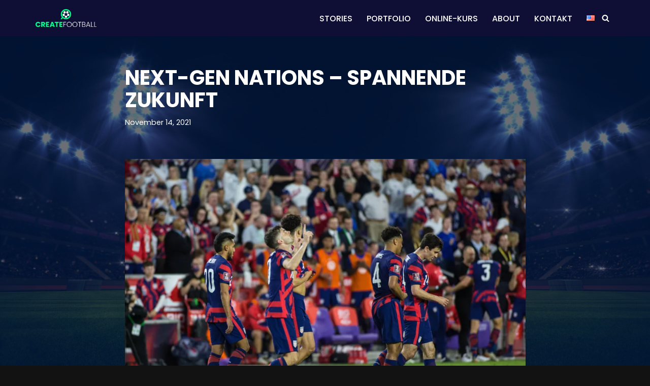

--- FILE ---
content_type: text/html; charset=UTF-8
request_url: https://www.createfootball.com/2021/11/next-gen-nations-spieleranalyse-teamanalyse/
body_size: 125432
content:
<!DOCTYPE html>
<html lang="de-DE">

<head>
	
	<meta charset="UTF-8">
	<meta name="viewport" content="width=device-width, initial-scale=1, minimum-scale=1">
	<link rel="profile" href="http://gmpg.org/xfn/11">
			<link rel="pingback" href="https://www.createfootball.com/xmlrpc.php">
		<meta name='robots' content='index, follow, max-image-preview:large, max-snippet:-1, max-video-preview:-1' />
<link rel="alternate" href="https://www.createfootball.com/2021/11/next-gen-nations-spieleranalyse-teamanalyse/" hreflang="de" />
<link rel="alternate" href="https://www.createfootball.com/en/2021/11/next-gen-nations/" hreflang="en" />

	<!-- This site is optimized with the Yoast SEO plugin v26.8 - https://yoast.com/product/yoast-seo-wordpress/ -->
	<title>NEXT-GEN NATIONS - SPANNENDE ZUKUNFT - CREATEFOOTBALL</title>
	<meta name="description" content="Welche Nationen werden in den nächsten Jahren für Aufsehen sorgen und die nächsten Stars hervorbringen? Norwegen, die USA und weitere Nationen sind bereit!" />
	<link rel="canonical" href="https://www.createfootball.com/2021/11/next-gen-nations-spieleranalyse-teamanalyse/" />
	<meta property="og:locale" content="de_DE" />
	<meta property="og:locale:alternate" content="en_US" />
	<meta property="og:type" content="article" />
	<meta property="og:title" content="NEXT-GEN NATIONS - SPANNENDE ZUKUNFT - CREATEFOOTBALL" />
	<meta property="og:description" content="Welche Nationen werden in den nächsten Jahren für Aufsehen sorgen und die nächsten Stars hervorbringen? Norwegen, die USA und weitere Nationen sind bereit!" />
	<meta property="og:url" content="https://www.createfootball.com/2021/11/next-gen-nations-spieleranalyse-teamanalyse/" />
	<meta property="og:site_name" content="CREATEFOOTBALL" />
	<meta property="article:publisher" content="https://www.facebook.com/mats.beckmann/" />
	<meta property="article:published_time" content="2021-11-14T20:18:32+00:00" />
	<meta property="article:modified_time" content="2025-07-09T13:15:16+00:00" />
	<meta property="og:image" content="https://www.createfootball.com/wp-content/uploads/2021/11/Next-Gen-Nations-1-scaled.jpg" />
	<meta property="og:image:width" content="2560" />
	<meta property="og:image:height" content="1706" />
	<meta property="og:image:type" content="image/jpeg" />
	<meta name="author" content="seo" />
	<meta name="twitter:card" content="summary_large_image" />
	<meta name="twitter:label1" content="Verfasst von" />
	<meta name="twitter:data1" content="seo" />
	<meta name="twitter:label2" content="Geschätzte Lesezeit" />
	<meta name="twitter:data2" content="23 Minuten" />
	<script type="application/ld+json" class="yoast-schema-graph">{"@context":"https://schema.org","@graph":[{"@type":"Article","@id":"https://www.createfootball.com/2021/11/next-gen-nations-spieleranalyse-teamanalyse/#article","isPartOf":{"@id":"https://www.createfootball.com/2021/11/next-gen-nations-spieleranalyse-teamanalyse/"},"author":{"name":"seo","@id":"https://www.createfootball.com/#/schema/person/edac6325ca33e709a10c37a413b8a377"},"headline":"NEXT-GEN NATIONS &#8211; SPANNENDE ZUKUNFT","datePublished":"2021-11-14T20:18:32+00:00","dateModified":"2025-07-09T13:15:16+00:00","mainEntityOfPage":{"@id":"https://www.createfootball.com/2021/11/next-gen-nations-spieleranalyse-teamanalyse/"},"wordCount":4119,"publisher":{"@id":"https://www.createfootball.com/#/schema/person/3e73ef925a42eec0a81d643f34ed6774"},"image":{"@id":"https://www.createfootball.com/2021/11/next-gen-nations-spieleranalyse-teamanalyse/#primaryimage"},"thumbnailUrl":"https://i0.wp.com/www.createfootball.com/wp-content/uploads/2021/11/Next-Gen-Nations-1-scaled.jpg?fit=2560%2C1706&ssl=1","keywords":["Spieleranalyse"],"articleSection":["ANALYTICS"],"inLanguage":"de"},{"@type":"WebPage","@id":"https://www.createfootball.com/2021/11/next-gen-nations-spieleranalyse-teamanalyse/","url":"https://www.createfootball.com/2021/11/next-gen-nations-spieleranalyse-teamanalyse/","name":"NEXT-GEN NATIONS - SPANNENDE ZUKUNFT - CREATEFOOTBALL","isPartOf":{"@id":"https://www.createfootball.com/#website"},"primaryImageOfPage":{"@id":"https://www.createfootball.com/2021/11/next-gen-nations-spieleranalyse-teamanalyse/#primaryimage"},"image":{"@id":"https://www.createfootball.com/2021/11/next-gen-nations-spieleranalyse-teamanalyse/#primaryimage"},"thumbnailUrl":"https://i0.wp.com/www.createfootball.com/wp-content/uploads/2021/11/Next-Gen-Nations-1-scaled.jpg?fit=2560%2C1706&ssl=1","datePublished":"2021-11-14T20:18:32+00:00","dateModified":"2025-07-09T13:15:16+00:00","description":"Welche Nationen werden in den nächsten Jahren für Aufsehen sorgen und die nächsten Stars hervorbringen? Norwegen, die USA und weitere Nationen sind bereit!","breadcrumb":{"@id":"https://www.createfootball.com/2021/11/next-gen-nations-spieleranalyse-teamanalyse/#breadcrumb"},"inLanguage":"de","potentialAction":[{"@type":"ReadAction","target":["https://www.createfootball.com/2021/11/next-gen-nations-spieleranalyse-teamanalyse/"]}]},{"@type":"ImageObject","inLanguage":"de","@id":"https://www.createfootball.com/2021/11/next-gen-nations-spieleranalyse-teamanalyse/#primaryimage","url":"https://i0.wp.com/www.createfootball.com/wp-content/uploads/2021/11/Next-Gen-Nations-1-scaled.jpg?fit=2560%2C1706&ssl=1","contentUrl":"https://i0.wp.com/www.createfootball.com/wp-content/uploads/2021/11/Next-Gen-Nations-1-scaled.jpg?fit=2560%2C1706&ssl=1","width":2560,"height":1706},{"@type":"BreadcrumbList","@id":"https://www.createfootball.com/2021/11/next-gen-nations-spieleranalyse-teamanalyse/#breadcrumb","itemListElement":[{"@type":"ListItem","position":1,"name":"Startseite","item":"https://www.createfootball.com/"},{"@type":"ListItem","position":2,"name":"NEXT-GEN NATIONS &#8211; SPANNENDE ZUKUNFT"}]},{"@type":"WebSite","@id":"https://www.createfootball.com/#website","url":"https://www.createfootball.com/","name":"CREATEFOOTBALL.COM","description":"Kaderplanung &amp; Datenscouting im internationalen Fußball","publisher":{"@id":"https://www.createfootball.com/#/schema/person/3e73ef925a42eec0a81d643f34ed6774"},"potentialAction":[{"@type":"SearchAction","target":{"@type":"EntryPoint","urlTemplate":"https://www.createfootball.com/?s={search_term_string}"},"query-input":{"@type":"PropertyValueSpecification","valueRequired":true,"valueName":"search_term_string"}}],"inLanguage":"de"},{"@type":["Person","Organization"],"@id":"https://www.createfootball.com/#/schema/person/3e73ef925a42eec0a81d643f34ed6774","name":"mbeckmann","image":{"@type":"ImageObject","inLanguage":"de","@id":"https://www.createfootball.com/#/schema/person/image/","url":"https://i0.wp.com/www.createfootball.com/wp-content/uploads/2021/07/cropped-Logo-02-Hintergrund-Blau.png?fit=2425%2C717&ssl=1","contentUrl":"https://i0.wp.com/www.createfootball.com/wp-content/uploads/2021/07/cropped-Logo-02-Hintergrund-Blau.png?fit=2425%2C717&ssl=1","width":2425,"height":717,"caption":"mbeckmann"},"logo":{"@id":"https://www.createfootball.com/#/schema/person/image/"},"sameAs":["http://www.createfootball.com","https://www.facebook.com/mats.beckmann/","www.instagram.com/mbckmn97","https://www.linkedin.com/in/mats-beckmann-5b8059186/"]},{"@type":"Person","@id":"https://www.createfootball.com/#/schema/person/edac6325ca33e709a10c37a413b8a377","name":"seo","image":{"@type":"ImageObject","inLanguage":"de","@id":"https://www.createfootball.com/#/schema/person/image/","url":"https://secure.gravatar.com/avatar/162a7ade187f4827d27868c64ce1f4f2c4611b1c0849f9b2dd08223703c37665?s=96&d=mm&r=g","contentUrl":"https://secure.gravatar.com/avatar/162a7ade187f4827d27868c64ce1f4f2c4611b1c0849f9b2dd08223703c37665?s=96&d=mm&r=g","caption":"seo"},"url":"https://www.createfootball.com/author/seo/"}]}</script>
	<!-- / Yoast SEO plugin. -->


<link rel='dns-prefetch' href='//stats.wp.com' />

<link rel='dns-prefetch' href='//jetpack.wordpress.com' />
<link rel='dns-prefetch' href='//s0.wp.com' />
<link rel='dns-prefetch' href='//public-api.wordpress.com' />
<link rel='dns-prefetch' href='//0.gravatar.com' />
<link rel='dns-prefetch' href='//1.gravatar.com' />
<link rel='dns-prefetch' href='//2.gravatar.com' />
<link rel='dns-prefetch' href='//www.googletagmanager.com' />
<link rel='preconnect' href='//c0.wp.com' />
<link rel='preconnect' href='//i0.wp.com' />
<link rel="alternate" type="application/rss+xml" title="CREATEFOOTBALL &raquo; Feed" href="https://www.createfootball.com/feed/" />
<link rel="alternate" type="application/rss+xml" title="CREATEFOOTBALL &raquo; Kommentar-Feed" href="https://www.createfootball.com/comments/feed/" />
<link rel="alternate" type="application/rss+xml" title="CREATEFOOTBALL &raquo; NEXT-GEN NATIONS &#8211; SPANNENDE ZUKUNFT-Kommentar-Feed" href="https://www.createfootball.com/2021/11/next-gen-nations-spieleranalyse-teamanalyse/feed/" />
<link rel="alternate" title="oEmbed (JSON)" type="application/json+oembed" href="https://www.createfootball.com/wp-json/oembed/1.0/embed?url=https%3A%2F%2Fwww.createfootball.com%2F2021%2F11%2Fnext-gen-nations-spieleranalyse-teamanalyse%2F&#038;lang=de" />
<link rel="alternate" title="oEmbed (XML)" type="text/xml+oembed" href="https://www.createfootball.com/wp-json/oembed/1.0/embed?url=https%3A%2F%2Fwww.createfootball.com%2F2021%2F11%2Fnext-gen-nations-spieleranalyse-teamanalyse%2F&#038;format=xml&#038;lang=de" />
<style id='wp-img-auto-sizes-contain-inline-css'>
img:is([sizes=auto i],[sizes^="auto," i]){contain-intrinsic-size:3000px 1500px}
/*# sourceURL=wp-img-auto-sizes-contain-inline-css */
</style>
<link rel='stylesheet' id='sbi_styles-css' href='https://www.createfootball.com/wp-content/plugins/instagram-feed/css/sbi-styles.min.css?ver=6.10.0' media='all' />
<style id='wp-emoji-styles-inline-css'>

	img.wp-smiley, img.emoji {
		display: inline !important;
		border: none !important;
		box-shadow: none !important;
		height: 1em !important;
		width: 1em !important;
		margin: 0 0.07em !important;
		vertical-align: -0.1em !important;
		background: none !important;
		padding: 0 !important;
	}
/*# sourceURL=wp-emoji-styles-inline-css */
</style>
<style id='wp-block-library-inline-css'>
:root{--wp-block-synced-color:#7a00df;--wp-block-synced-color--rgb:122,0,223;--wp-bound-block-color:var(--wp-block-synced-color);--wp-editor-canvas-background:#ddd;--wp-admin-theme-color:#007cba;--wp-admin-theme-color--rgb:0,124,186;--wp-admin-theme-color-darker-10:#006ba1;--wp-admin-theme-color-darker-10--rgb:0,107,160.5;--wp-admin-theme-color-darker-20:#005a87;--wp-admin-theme-color-darker-20--rgb:0,90,135;--wp-admin-border-width-focus:2px}@media (min-resolution:192dpi){:root{--wp-admin-border-width-focus:1.5px}}.wp-element-button{cursor:pointer}:root .has-very-light-gray-background-color{background-color:#eee}:root .has-very-dark-gray-background-color{background-color:#313131}:root .has-very-light-gray-color{color:#eee}:root .has-very-dark-gray-color{color:#313131}:root .has-vivid-green-cyan-to-vivid-cyan-blue-gradient-background{background:linear-gradient(135deg,#00d084,#0693e3)}:root .has-purple-crush-gradient-background{background:linear-gradient(135deg,#34e2e4,#4721fb 50%,#ab1dfe)}:root .has-hazy-dawn-gradient-background{background:linear-gradient(135deg,#faaca8,#dad0ec)}:root .has-subdued-olive-gradient-background{background:linear-gradient(135deg,#fafae1,#67a671)}:root .has-atomic-cream-gradient-background{background:linear-gradient(135deg,#fdd79a,#004a59)}:root .has-nightshade-gradient-background{background:linear-gradient(135deg,#330968,#31cdcf)}:root .has-midnight-gradient-background{background:linear-gradient(135deg,#020381,#2874fc)}:root{--wp--preset--font-size--normal:16px;--wp--preset--font-size--huge:42px}.has-regular-font-size{font-size:1em}.has-larger-font-size{font-size:2.625em}.has-normal-font-size{font-size:var(--wp--preset--font-size--normal)}.has-huge-font-size{font-size:var(--wp--preset--font-size--huge)}.has-text-align-center{text-align:center}.has-text-align-left{text-align:left}.has-text-align-right{text-align:right}.has-fit-text{white-space:nowrap!important}#end-resizable-editor-section{display:none}.aligncenter{clear:both}.items-justified-left{justify-content:flex-start}.items-justified-center{justify-content:center}.items-justified-right{justify-content:flex-end}.items-justified-space-between{justify-content:space-between}.screen-reader-text{border:0;clip-path:inset(50%);height:1px;margin:-1px;overflow:hidden;padding:0;position:absolute;width:1px;word-wrap:normal!important}.screen-reader-text:focus{background-color:#ddd;clip-path:none;color:#444;display:block;font-size:1em;height:auto;left:5px;line-height:normal;padding:15px 23px 14px;text-decoration:none;top:5px;width:auto;z-index:100000}html :where(.has-border-color){border-style:solid}html :where([style*=border-top-color]){border-top-style:solid}html :where([style*=border-right-color]){border-right-style:solid}html :where([style*=border-bottom-color]){border-bottom-style:solid}html :where([style*=border-left-color]){border-left-style:solid}html :where([style*=border-width]){border-style:solid}html :where([style*=border-top-width]){border-top-style:solid}html :where([style*=border-right-width]){border-right-style:solid}html :where([style*=border-bottom-width]){border-bottom-style:solid}html :where([style*=border-left-width]){border-left-style:solid}html :where(img[class*=wp-image-]){height:auto;max-width:100%}:where(figure){margin:0 0 1em}html :where(.is-position-sticky){--wp-admin--admin-bar--position-offset:var(--wp-admin--admin-bar--height,0px)}@media screen and (max-width:600px){html :where(.is-position-sticky){--wp-admin--admin-bar--position-offset:0px}}

/*# sourceURL=wp-block-library-inline-css */
</style><style id='wp-block-heading-inline-css'>
h1:where(.wp-block-heading).has-background,h2:where(.wp-block-heading).has-background,h3:where(.wp-block-heading).has-background,h4:where(.wp-block-heading).has-background,h5:where(.wp-block-heading).has-background,h6:where(.wp-block-heading).has-background{padding:1.25em 2.375em}h1.has-text-align-left[style*=writing-mode]:where([style*=vertical-lr]),h1.has-text-align-right[style*=writing-mode]:where([style*=vertical-rl]),h2.has-text-align-left[style*=writing-mode]:where([style*=vertical-lr]),h2.has-text-align-right[style*=writing-mode]:where([style*=vertical-rl]),h3.has-text-align-left[style*=writing-mode]:where([style*=vertical-lr]),h3.has-text-align-right[style*=writing-mode]:where([style*=vertical-rl]),h4.has-text-align-left[style*=writing-mode]:where([style*=vertical-lr]),h4.has-text-align-right[style*=writing-mode]:where([style*=vertical-rl]),h5.has-text-align-left[style*=writing-mode]:where([style*=vertical-lr]),h5.has-text-align-right[style*=writing-mode]:where([style*=vertical-rl]),h6.has-text-align-left[style*=writing-mode]:where([style*=vertical-lr]),h6.has-text-align-right[style*=writing-mode]:where([style*=vertical-rl]){rotate:180deg}
/*# sourceURL=https://c0.wp.com/c/6.9/wp-includes/blocks/heading/style.min.css */
</style>
<style id='wp-block-list-inline-css'>
ol,ul{box-sizing:border-box}:root :where(.wp-block-list.has-background){padding:1.25em 2.375em}
/*# sourceURL=https://c0.wp.com/c/6.9/wp-includes/blocks/list/style.min.css */
</style>
<style id='wp-block-media-text-inline-css'>
.wp-block-media-text{box-sizing:border-box;
  /*!rtl:begin:ignore*/direction:ltr;
  /*!rtl:end:ignore*/display:grid;grid-template-columns:50% 1fr;grid-template-rows:auto}.wp-block-media-text.has-media-on-the-right{grid-template-columns:1fr 50%}.wp-block-media-text.is-vertically-aligned-top>.wp-block-media-text__content,.wp-block-media-text.is-vertically-aligned-top>.wp-block-media-text__media{align-self:start}.wp-block-media-text.is-vertically-aligned-center>.wp-block-media-text__content,.wp-block-media-text.is-vertically-aligned-center>.wp-block-media-text__media,.wp-block-media-text>.wp-block-media-text__content,.wp-block-media-text>.wp-block-media-text__media{align-self:center}.wp-block-media-text.is-vertically-aligned-bottom>.wp-block-media-text__content,.wp-block-media-text.is-vertically-aligned-bottom>.wp-block-media-text__media{align-self:end}.wp-block-media-text>.wp-block-media-text__media{
  /*!rtl:begin:ignore*/grid-column:1;grid-row:1;
  /*!rtl:end:ignore*/margin:0}.wp-block-media-text>.wp-block-media-text__content{direction:ltr;
  /*!rtl:begin:ignore*/grid-column:2;grid-row:1;
  /*!rtl:end:ignore*/padding:0 8%;word-break:break-word}.wp-block-media-text.has-media-on-the-right>.wp-block-media-text__media{
  /*!rtl:begin:ignore*/grid-column:2;grid-row:1
  /*!rtl:end:ignore*/}.wp-block-media-text.has-media-on-the-right>.wp-block-media-text__content{
  /*!rtl:begin:ignore*/grid-column:1;grid-row:1
  /*!rtl:end:ignore*/}.wp-block-media-text__media a{display:block}.wp-block-media-text__media img,.wp-block-media-text__media video{height:auto;max-width:unset;vertical-align:middle;width:100%}.wp-block-media-text.is-image-fill>.wp-block-media-text__media{background-size:cover;height:100%;min-height:250px}.wp-block-media-text.is-image-fill>.wp-block-media-text__media>a{display:block;height:100%}.wp-block-media-text.is-image-fill>.wp-block-media-text__media img{height:1px;margin:-1px;overflow:hidden;padding:0;position:absolute;width:1px;clip:rect(0,0,0,0);border:0}.wp-block-media-text.is-image-fill-element>.wp-block-media-text__media{height:100%;min-height:250px}.wp-block-media-text.is-image-fill-element>.wp-block-media-text__media>a{display:block;height:100%}.wp-block-media-text.is-image-fill-element>.wp-block-media-text__media img{height:100%;object-fit:cover;width:100%}@media (max-width:600px){.wp-block-media-text.is-stacked-on-mobile{grid-template-columns:100%!important}.wp-block-media-text.is-stacked-on-mobile>.wp-block-media-text__media{grid-column:1;grid-row:1}.wp-block-media-text.is-stacked-on-mobile>.wp-block-media-text__content{grid-column:1;grid-row:2}}
/*# sourceURL=https://c0.wp.com/c/6.9/wp-includes/blocks/media-text/style.min.css */
</style>
<style id='wp-block-paragraph-inline-css'>
.is-small-text{font-size:.875em}.is-regular-text{font-size:1em}.is-large-text{font-size:2.25em}.is-larger-text{font-size:3em}.has-drop-cap:not(:focus):first-letter{float:left;font-size:8.4em;font-style:normal;font-weight:100;line-height:.68;margin:.05em .1em 0 0;text-transform:uppercase}body.rtl .has-drop-cap:not(:focus):first-letter{float:none;margin-left:.1em}p.has-drop-cap.has-background{overflow:hidden}:root :where(p.has-background){padding:1.25em 2.375em}:where(p.has-text-color:not(.has-link-color)) a{color:inherit}p.has-text-align-left[style*="writing-mode:vertical-lr"],p.has-text-align-right[style*="writing-mode:vertical-rl"]{rotate:180deg}
/*# sourceURL=https://c0.wp.com/c/6.9/wp-includes/blocks/paragraph/style.min.css */
</style>
<style id='wp-block-quote-inline-css'>
.wp-block-quote{box-sizing:border-box;overflow-wrap:break-word}.wp-block-quote.is-large:where(:not(.is-style-plain)),.wp-block-quote.is-style-large:where(:not(.is-style-plain)){margin-bottom:1em;padding:0 1em}.wp-block-quote.is-large:where(:not(.is-style-plain)) p,.wp-block-quote.is-style-large:where(:not(.is-style-plain)) p{font-size:1.5em;font-style:italic;line-height:1.6}.wp-block-quote.is-large:where(:not(.is-style-plain)) cite,.wp-block-quote.is-large:where(:not(.is-style-plain)) footer,.wp-block-quote.is-style-large:where(:not(.is-style-plain)) cite,.wp-block-quote.is-style-large:where(:not(.is-style-plain)) footer{font-size:1.125em;text-align:right}.wp-block-quote>cite{display:block}
/*# sourceURL=https://c0.wp.com/c/6.9/wp-includes/blocks/quote/style.min.css */
</style>
<style id='global-styles-inline-css'>
:root{--wp--preset--aspect-ratio--square: 1;--wp--preset--aspect-ratio--4-3: 4/3;--wp--preset--aspect-ratio--3-4: 3/4;--wp--preset--aspect-ratio--3-2: 3/2;--wp--preset--aspect-ratio--2-3: 2/3;--wp--preset--aspect-ratio--16-9: 16/9;--wp--preset--aspect-ratio--9-16: 9/16;--wp--preset--color--black: #000000;--wp--preset--color--cyan-bluish-gray: #abb8c3;--wp--preset--color--white: #ffffff;--wp--preset--color--pale-pink: #f78da7;--wp--preset--color--vivid-red: #cf2e2e;--wp--preset--color--luminous-vivid-orange: #ff6900;--wp--preset--color--luminous-vivid-amber: #fcb900;--wp--preset--color--light-green-cyan: #7bdcb5;--wp--preset--color--vivid-green-cyan: #00d084;--wp--preset--color--pale-cyan-blue: #8ed1fc;--wp--preset--color--vivid-cyan-blue: #0693e3;--wp--preset--color--vivid-purple: #9b51e0;--wp--preset--color--neve-link-color: var(--nv-primary-accent);--wp--preset--color--neve-link-hover-color: var(--nv-secondary-accent);--wp--preset--color--nv-site-bg: var(--nv-site-bg);--wp--preset--color--nv-light-bg: var(--nv-light-bg);--wp--preset--color--nv-dark-bg: var(--nv-dark-bg);--wp--preset--color--neve-text-color: var(--nv-text-color);--wp--preset--color--nv-text-dark-bg: var(--nv-text-dark-bg);--wp--preset--color--nv-c-1: var(--nv-c-1);--wp--preset--color--nv-c-2: var(--nv-c-2);--wp--preset--gradient--vivid-cyan-blue-to-vivid-purple: linear-gradient(135deg,rgb(6,147,227) 0%,rgb(155,81,224) 100%);--wp--preset--gradient--light-green-cyan-to-vivid-green-cyan: linear-gradient(135deg,rgb(122,220,180) 0%,rgb(0,208,130) 100%);--wp--preset--gradient--luminous-vivid-amber-to-luminous-vivid-orange: linear-gradient(135deg,rgb(252,185,0) 0%,rgb(255,105,0) 100%);--wp--preset--gradient--luminous-vivid-orange-to-vivid-red: linear-gradient(135deg,rgb(255,105,0) 0%,rgb(207,46,46) 100%);--wp--preset--gradient--very-light-gray-to-cyan-bluish-gray: linear-gradient(135deg,rgb(238,238,238) 0%,rgb(169,184,195) 100%);--wp--preset--gradient--cool-to-warm-spectrum: linear-gradient(135deg,rgb(74,234,220) 0%,rgb(151,120,209) 20%,rgb(207,42,186) 40%,rgb(238,44,130) 60%,rgb(251,105,98) 80%,rgb(254,248,76) 100%);--wp--preset--gradient--blush-light-purple: linear-gradient(135deg,rgb(255,206,236) 0%,rgb(152,150,240) 100%);--wp--preset--gradient--blush-bordeaux: linear-gradient(135deg,rgb(254,205,165) 0%,rgb(254,45,45) 50%,rgb(107,0,62) 100%);--wp--preset--gradient--luminous-dusk: linear-gradient(135deg,rgb(255,203,112) 0%,rgb(199,81,192) 50%,rgb(65,88,208) 100%);--wp--preset--gradient--pale-ocean: linear-gradient(135deg,rgb(255,245,203) 0%,rgb(182,227,212) 50%,rgb(51,167,181) 100%);--wp--preset--gradient--electric-grass: linear-gradient(135deg,rgb(202,248,128) 0%,rgb(113,206,126) 100%);--wp--preset--gradient--midnight: linear-gradient(135deg,rgb(2,3,129) 0%,rgb(40,116,252) 100%);--wp--preset--font-size--small: 13px;--wp--preset--font-size--medium: 20px;--wp--preset--font-size--large: 36px;--wp--preset--font-size--x-large: 42px;--wp--preset--spacing--20: 0.44rem;--wp--preset--spacing--30: 0.67rem;--wp--preset--spacing--40: 1rem;--wp--preset--spacing--50: 1.5rem;--wp--preset--spacing--60: 2.25rem;--wp--preset--spacing--70: 3.38rem;--wp--preset--spacing--80: 5.06rem;--wp--preset--shadow--natural: 6px 6px 9px rgba(0, 0, 0, 0.2);--wp--preset--shadow--deep: 12px 12px 50px rgba(0, 0, 0, 0.4);--wp--preset--shadow--sharp: 6px 6px 0px rgba(0, 0, 0, 0.2);--wp--preset--shadow--outlined: 6px 6px 0px -3px rgb(255, 255, 255), 6px 6px rgb(0, 0, 0);--wp--preset--shadow--crisp: 6px 6px 0px rgb(0, 0, 0);}:where(.is-layout-flex){gap: 0.5em;}:where(.is-layout-grid){gap: 0.5em;}body .is-layout-flex{display: flex;}.is-layout-flex{flex-wrap: wrap;align-items: center;}.is-layout-flex > :is(*, div){margin: 0;}body .is-layout-grid{display: grid;}.is-layout-grid > :is(*, div){margin: 0;}:where(.wp-block-columns.is-layout-flex){gap: 2em;}:where(.wp-block-columns.is-layout-grid){gap: 2em;}:where(.wp-block-post-template.is-layout-flex){gap: 1.25em;}:where(.wp-block-post-template.is-layout-grid){gap: 1.25em;}.has-black-color{color: var(--wp--preset--color--black) !important;}.has-cyan-bluish-gray-color{color: var(--wp--preset--color--cyan-bluish-gray) !important;}.has-white-color{color: var(--wp--preset--color--white) !important;}.has-pale-pink-color{color: var(--wp--preset--color--pale-pink) !important;}.has-vivid-red-color{color: var(--wp--preset--color--vivid-red) !important;}.has-luminous-vivid-orange-color{color: var(--wp--preset--color--luminous-vivid-orange) !important;}.has-luminous-vivid-amber-color{color: var(--wp--preset--color--luminous-vivid-amber) !important;}.has-light-green-cyan-color{color: var(--wp--preset--color--light-green-cyan) !important;}.has-vivid-green-cyan-color{color: var(--wp--preset--color--vivid-green-cyan) !important;}.has-pale-cyan-blue-color{color: var(--wp--preset--color--pale-cyan-blue) !important;}.has-vivid-cyan-blue-color{color: var(--wp--preset--color--vivid-cyan-blue) !important;}.has-vivid-purple-color{color: var(--wp--preset--color--vivid-purple) !important;}.has-neve-link-color-color{color: var(--wp--preset--color--neve-link-color) !important;}.has-neve-link-hover-color-color{color: var(--wp--preset--color--neve-link-hover-color) !important;}.has-nv-site-bg-color{color: var(--wp--preset--color--nv-site-bg) !important;}.has-nv-light-bg-color{color: var(--wp--preset--color--nv-light-bg) !important;}.has-nv-dark-bg-color{color: var(--wp--preset--color--nv-dark-bg) !important;}.has-neve-text-color-color{color: var(--wp--preset--color--neve-text-color) !important;}.has-nv-text-dark-bg-color{color: var(--wp--preset--color--nv-text-dark-bg) !important;}.has-nv-c-1-color{color: var(--wp--preset--color--nv-c-1) !important;}.has-nv-c-2-color{color: var(--wp--preset--color--nv-c-2) !important;}.has-black-background-color{background-color: var(--wp--preset--color--black) !important;}.has-cyan-bluish-gray-background-color{background-color: var(--wp--preset--color--cyan-bluish-gray) !important;}.has-white-background-color{background-color: var(--wp--preset--color--white) !important;}.has-pale-pink-background-color{background-color: var(--wp--preset--color--pale-pink) !important;}.has-vivid-red-background-color{background-color: var(--wp--preset--color--vivid-red) !important;}.has-luminous-vivid-orange-background-color{background-color: var(--wp--preset--color--luminous-vivid-orange) !important;}.has-luminous-vivid-amber-background-color{background-color: var(--wp--preset--color--luminous-vivid-amber) !important;}.has-light-green-cyan-background-color{background-color: var(--wp--preset--color--light-green-cyan) !important;}.has-vivid-green-cyan-background-color{background-color: var(--wp--preset--color--vivid-green-cyan) !important;}.has-pale-cyan-blue-background-color{background-color: var(--wp--preset--color--pale-cyan-blue) !important;}.has-vivid-cyan-blue-background-color{background-color: var(--wp--preset--color--vivid-cyan-blue) !important;}.has-vivid-purple-background-color{background-color: var(--wp--preset--color--vivid-purple) !important;}.has-neve-link-color-background-color{background-color: var(--wp--preset--color--neve-link-color) !important;}.has-neve-link-hover-color-background-color{background-color: var(--wp--preset--color--neve-link-hover-color) !important;}.has-nv-site-bg-background-color{background-color: var(--wp--preset--color--nv-site-bg) !important;}.has-nv-light-bg-background-color{background-color: var(--wp--preset--color--nv-light-bg) !important;}.has-nv-dark-bg-background-color{background-color: var(--wp--preset--color--nv-dark-bg) !important;}.has-neve-text-color-background-color{background-color: var(--wp--preset--color--neve-text-color) !important;}.has-nv-text-dark-bg-background-color{background-color: var(--wp--preset--color--nv-text-dark-bg) !important;}.has-nv-c-1-background-color{background-color: var(--wp--preset--color--nv-c-1) !important;}.has-nv-c-2-background-color{background-color: var(--wp--preset--color--nv-c-2) !important;}.has-black-border-color{border-color: var(--wp--preset--color--black) !important;}.has-cyan-bluish-gray-border-color{border-color: var(--wp--preset--color--cyan-bluish-gray) !important;}.has-white-border-color{border-color: var(--wp--preset--color--white) !important;}.has-pale-pink-border-color{border-color: var(--wp--preset--color--pale-pink) !important;}.has-vivid-red-border-color{border-color: var(--wp--preset--color--vivid-red) !important;}.has-luminous-vivid-orange-border-color{border-color: var(--wp--preset--color--luminous-vivid-orange) !important;}.has-luminous-vivid-amber-border-color{border-color: var(--wp--preset--color--luminous-vivid-amber) !important;}.has-light-green-cyan-border-color{border-color: var(--wp--preset--color--light-green-cyan) !important;}.has-vivid-green-cyan-border-color{border-color: var(--wp--preset--color--vivid-green-cyan) !important;}.has-pale-cyan-blue-border-color{border-color: var(--wp--preset--color--pale-cyan-blue) !important;}.has-vivid-cyan-blue-border-color{border-color: var(--wp--preset--color--vivid-cyan-blue) !important;}.has-vivid-purple-border-color{border-color: var(--wp--preset--color--vivid-purple) !important;}.has-neve-link-color-border-color{border-color: var(--wp--preset--color--neve-link-color) !important;}.has-neve-link-hover-color-border-color{border-color: var(--wp--preset--color--neve-link-hover-color) !important;}.has-nv-site-bg-border-color{border-color: var(--wp--preset--color--nv-site-bg) !important;}.has-nv-light-bg-border-color{border-color: var(--wp--preset--color--nv-light-bg) !important;}.has-nv-dark-bg-border-color{border-color: var(--wp--preset--color--nv-dark-bg) !important;}.has-neve-text-color-border-color{border-color: var(--wp--preset--color--neve-text-color) !important;}.has-nv-text-dark-bg-border-color{border-color: var(--wp--preset--color--nv-text-dark-bg) !important;}.has-nv-c-1-border-color{border-color: var(--wp--preset--color--nv-c-1) !important;}.has-nv-c-2-border-color{border-color: var(--wp--preset--color--nv-c-2) !important;}.has-vivid-cyan-blue-to-vivid-purple-gradient-background{background: var(--wp--preset--gradient--vivid-cyan-blue-to-vivid-purple) !important;}.has-light-green-cyan-to-vivid-green-cyan-gradient-background{background: var(--wp--preset--gradient--light-green-cyan-to-vivid-green-cyan) !important;}.has-luminous-vivid-amber-to-luminous-vivid-orange-gradient-background{background: var(--wp--preset--gradient--luminous-vivid-amber-to-luminous-vivid-orange) !important;}.has-luminous-vivid-orange-to-vivid-red-gradient-background{background: var(--wp--preset--gradient--luminous-vivid-orange-to-vivid-red) !important;}.has-very-light-gray-to-cyan-bluish-gray-gradient-background{background: var(--wp--preset--gradient--very-light-gray-to-cyan-bluish-gray) !important;}.has-cool-to-warm-spectrum-gradient-background{background: var(--wp--preset--gradient--cool-to-warm-spectrum) !important;}.has-blush-light-purple-gradient-background{background: var(--wp--preset--gradient--blush-light-purple) !important;}.has-blush-bordeaux-gradient-background{background: var(--wp--preset--gradient--blush-bordeaux) !important;}.has-luminous-dusk-gradient-background{background: var(--wp--preset--gradient--luminous-dusk) !important;}.has-pale-ocean-gradient-background{background: var(--wp--preset--gradient--pale-ocean) !important;}.has-electric-grass-gradient-background{background: var(--wp--preset--gradient--electric-grass) !important;}.has-midnight-gradient-background{background: var(--wp--preset--gradient--midnight) !important;}.has-small-font-size{font-size: var(--wp--preset--font-size--small) !important;}.has-medium-font-size{font-size: var(--wp--preset--font-size--medium) !important;}.has-large-font-size{font-size: var(--wp--preset--font-size--large) !important;}.has-x-large-font-size{font-size: var(--wp--preset--font-size--x-large) !important;}
/*# sourceURL=global-styles-inline-css */
</style>

<style id='classic-theme-styles-inline-css'>
/*! This file is auto-generated */
.wp-block-button__link{color:#fff;background-color:#32373c;border-radius:9999px;box-shadow:none;text-decoration:none;padding:calc(.667em + 2px) calc(1.333em + 2px);font-size:1.125em}.wp-block-file__button{background:#32373c;color:#fff;text-decoration:none}
/*# sourceURL=/wp-includes/css/classic-themes.min.css */
</style>
<link rel='stylesheet' id='pb-accordion-blocks-style-css' href='https://www.createfootball.com/wp-content/plugins/accordion-blocks/build/index.css?ver=1.5.0' media='all' />
<link rel='stylesheet' id='wpos-slick-style-css' href='https://www.createfootball.com/wp-content/plugins/wp-logo-showcase-responsive-slider-slider/assets/css/slick.css?ver=3.8.7' media='all' />
<link rel='stylesheet' id='wpls-public-style-css' href='https://www.createfootball.com/wp-content/plugins/wp-logo-showcase-responsive-slider-slider/assets/css/wpls-public.css?ver=3.8.7' media='all' />
<link rel='stylesheet' id='neve-style-css' href='https://www.createfootball.com/wp-content/themes/neve/style-main-new.min.css?ver=4.2.2' media='all' />
<style id='neve-style-inline-css'>
.is-menu-sidebar .header-menu-sidebar { visibility: visible; }.is-menu-sidebar.menu_sidebar_slide_left .header-menu-sidebar { transform: translate3d(0, 0, 0); left: 0; }.is-menu-sidebar.menu_sidebar_slide_right .header-menu-sidebar { transform: translate3d(0, 0, 0); right: 0; }.is-menu-sidebar.menu_sidebar_pull_right .header-menu-sidebar, .is-menu-sidebar.menu_sidebar_pull_left .header-menu-sidebar { transform: translateX(0); }.is-menu-sidebar.menu_sidebar_dropdown .header-menu-sidebar { height: auto; }.is-menu-sidebar.menu_sidebar_dropdown .header-menu-sidebar-inner { max-height: 400px; padding: 20px 0; }.is-menu-sidebar.menu_sidebar_full_canvas .header-menu-sidebar { opacity: 1; }.header-menu-sidebar .menu-item-nav-search:not(.floating) { pointer-events: none; }.header-menu-sidebar .menu-item-nav-search .is-menu-sidebar { pointer-events: unset; }@media screen and (max-width: 960px) { .builder-item.cr .item--inner { --textalign: center; --justify: center; } }
.nv-meta-list li.meta:not(:last-child):after { content:"/" }.nv-meta-list .no-mobile{
			display:none;
		}.nv-meta-list li.last::after{
			content: ""!important;
		}@media (min-width: 769px) {
			.nv-meta-list .no-mobile {
				display: inline-block;
			}
			.nv-meta-list li.last:not(:last-child)::after {
		 		content: "/" !important;
			}
		}
 :root{ --container: 748px;--postwidth:100%; --primarybtnbg: var(--nv-primary-accent); --primarybtnhoverbg: var(--nv-primary-accent); --primarybtncolor: #fff; --secondarybtncolor: var(--nv-primary-accent); --primarybtnhovercolor: #fff; --secondarybtnhovercolor: var(--nv-primary-accent);--primarybtnborderradius:3px;--secondarybtnborderradius:3px;--secondarybtnborderwidth:3px;--btnpadding:13px 15px;--primarybtnpadding:13px 15px;--secondarybtnpadding:calc(13px - 3px) calc(15px - 3px); --bodyfontfamily: Poppins; --bodyfontsize: 15px; --bodylineheight: 1.6; --bodyletterspacing: 0px; --bodyfontweight: 400; --headingsfontfamily: Poppins; --h1fontsize: 36px; --h1fontweight: 700; --h1lineheight: 1.2; --h1letterspacing: 0px; --h1texttransform: none; --h2fontsize: 28px; --h2fontweight: 700; --h2lineheight: 1.3; --h2letterspacing: 0px; --h2texttransform: none; --h3fontsize: 24px; --h3fontweight: 700; --h3lineheight: 1.4; --h3letterspacing: 0px; --h3texttransform: none; --h4fontsize: 20px; --h4fontweight: 700; --h4lineheight: 1.6; --h4letterspacing: 0px; --h4texttransform: none; --h5fontsize: 16px; --h5fontweight: 700; --h5lineheight: 1.6; --h5letterspacing: 0px; --h5texttransform: none; --h6fontsize: 14px; --h6fontweight: 700; --h6lineheight: 1.6; --h6letterspacing: 0px; --h6texttransform: none;--formfieldborderwidth:2px;--formfieldborderradius:3px; --formfieldbgcolor: var(--nv-site-bg); --formfieldbordercolor: #dddddd; --formfieldcolor: var(--nv-text-color);--formfieldpadding:10px 12px; } .nv-index-posts{ --borderradius:0px; } .has-neve-button-color-color{ color: var(--nv-primary-accent)!important; } .has-neve-button-color-background-color{ background-color: var(--nv-primary-accent)!important; } .single-post-container .alignfull > [class*="__inner-container"], .single-post-container .alignwide > [class*="__inner-container"]{ max-width:718px } .nv-meta-list{ --avatarsize: 20px; } .single .nv-meta-list{ --avatarsize: 20px; } .nv-post-cover{ --height: 250px;--padding:40px 15px;--justify: flex-start; --textalign: left; --valign: center; } .nv-post-cover .nv-title-meta-wrap, .nv-page-title-wrap, .entry-header{ --textalign: left; } .nv-is-boxed.nv-title-meta-wrap{ --padding:40px 15px; --bgcolor: var(--nv-dark-bg); } .nv-overlay{ --opacity: 50; --blendmode: normal; } .nv-is-boxed.nv-comments-wrap{ --padding:20px; } .nv-is-boxed.comment-respond{ --padding:20px; } .single:not(.single-product), .page{ --c-vspace:0 0 0 0;; } .scroll-to-top{ --color: var(--nv-text-dark-bg);--padding:8px 10px; --borderradius: 3px; --bgcolor: var(--nv-primary-accent); --hovercolor: var(--nv-text-dark-bg); --hoverbgcolor: var(--nv-primary-accent);--size:16px; } .global-styled{ --bgcolor: var(--nv-site-bg); } .header-top{ --rowbcolor: var(--nv-light-bg); --color: var(--nv-text-color);--bgimage:none;--bgposition:50% 50%;;--bgattachment:fixed;--bgoverlayopacity:0.5; } .header-main{ --rowbcolor: var(--nv-light-bg); --color: var(--nv-text-color); --bgcolor: #0f0f35; } .header-bottom{ --rowbcolor: var(--nv-light-bg); --color: var(--nv-text-color);--bgimage:none;--bgposition:50% 50%;;--bgoverlayopacity:0.5; } .header-menu-sidebar-bg{ --justify: flex-start; --textalign: left;--flexg: 1;--wrapdropdownwidth: auto; --color: var(--nv-text-color); --bgcolor: var(--nv-site-bg); } .header-menu-sidebar{ width: 360px; } .builder-item--logo{ --maxwidth: 120px; --fs: 24px;--padding:10px 0;--margin:0; --textalign: left;--justify: flex-start; } .builder-item--nav-icon,.header-menu-sidebar .close-sidebar-panel .navbar-toggle{ --borderradius:0; } .builder-item--nav-icon{ --label-margin:0 5px 0 0;;--padding:10px 15px;--margin:0; } .builder-item--primary-menu{ --hovercolor: var(--nv-secondary-accent); --hovertextcolor: var(--nv-text-color); --activecolor: var(--nv-primary-accent); --spacing: 20px; --height: 25px;--padding:0;--margin:0; --fontsize: 1em; --lineheight: 1.6; --letterspacing: 0px; --fontweight: 500; --texttransform: none; --iconsize: 1em; } .hfg-is-group.has-primary-menu .inherit-ff{ --inheritedfw: 500; } .builder-item--header_search_responsive{ --iconsize: 15px; --formfieldfontsize: 14px;--formfieldborderwidth:2px;--formfieldborderradius:2px; --height: 40px;--padding:0 10px;--margin:0; } .footer-top-inner .row{ grid-template-columns:1fr 1fr 1fr; --valign: flex-start; } .footer-top{ --rowbcolor: var(--nv-light-bg); --color: var(--nv-text-color);--bgimage:none;--bgposition:50% 50%;;--bgoverlayopacity:0.5; } .footer-main-inner .row{ grid-template-columns:1fr 1fr 1fr; --valign: flex-start; } .footer-main{ --rowbcolor: var(--nv-light-bg); --color: var(--nv-text-color);--bgimage:none;--bgposition:50% 50%;;--bgoverlayopacity:0.5; } .footer-bottom-inner .row{ grid-template-columns:1fr 1fr 1fr; --valign: flex-start; } .footer-bottom{ --rowbcolor: var(--nv-light-bg); --color: var(--nv-text-dark-bg);--bgimage:none;--bgposition:50% 50%;;--bgoverlayopacity:0.5; } .builder-item--footer-two-widgets{ --padding:0;--margin:0; --textalign: left;--justify: flex-start; } .builder-item--footer-menu{ --hovercolor: var(--nv-primary-accent); --spacing: 20px; --height: 25px;--padding:0;--margin:0; --fontsize: 1em; --lineheight: 1.6; --letterspacing: 0px; --fontweight: 500; --texttransform: none; --iconsize: 1em; --textalign: center;--justify: center; } @media(min-width: 576px){ :root{ --container: 992px;--postwidth:50%;--btnpadding:13px 15px;--primarybtnpadding:13px 15px;--secondarybtnpadding:calc(13px - 3px) calc(15px - 3px); --bodyfontsize: 16px; --bodylineheight: 1.6; --bodyletterspacing: 0px; --h1fontsize: 38px; --h1lineheight: 1.2; --h1letterspacing: 0px; --h2fontsize: 30px; --h2lineheight: 1.2; --h2letterspacing: 0px; --h3fontsize: 26px; --h3lineheight: 1.4; --h3letterspacing: 0px; --h4fontsize: 22px; --h4lineheight: 1.5; --h4letterspacing: 0px; --h5fontsize: 18px; --h5lineheight: 1.6; --h5letterspacing: 0px; --h6fontsize: 14px; --h6lineheight: 1.6; --h6letterspacing: 0px; } .single-post-container .alignfull > [class*="__inner-container"], .single-post-container .alignwide > [class*="__inner-container"]{ max-width:962px } .nv-meta-list{ --avatarsize: 20px; } .single .nv-meta-list{ --avatarsize: 20px; } .nv-post-cover{ --height: 320px;--padding:60px 30px;--justify: flex-start; --textalign: left; --valign: center; } .nv-post-cover .nv-title-meta-wrap, .nv-page-title-wrap, .entry-header{ --textalign: left; } .nv-is-boxed.nv-title-meta-wrap{ --padding:60px 30px; } .nv-is-boxed.nv-comments-wrap{ --padding:30px; } .nv-is-boxed.comment-respond{ --padding:30px; } .single:not(.single-product), .page{ --c-vspace:0 0 0 0;; } .scroll-to-top{ --padding:8px 10px;--size:16px; } .header-menu-sidebar-bg{ --justify: flex-start; --textalign: left;--flexg: 1;--wrapdropdownwidth: auto; } .header-menu-sidebar{ width: 360px; } .builder-item--logo{ --maxwidth: 120px; --fs: 24px;--padding:10px 0;--margin:0; --textalign: left;--justify: flex-start; } .builder-item--nav-icon{ --label-margin:0 5px 0 0;;--padding:10px 15px;--margin:0; } .builder-item--primary-menu{ --spacing: 20px; --height: 25px;--padding:0;--margin:0; --fontsize: 1em; --lineheight: 1.6; --letterspacing: 0px; --iconsize: 1em; } .builder-item--header_search_responsive{ --formfieldfontsize: 14px;--formfieldborderwidth:2px;--formfieldborderradius:2px; --height: 40px;--padding:0 10px;--margin:0; } .builder-item--footer-two-widgets{ --padding:0;--margin:0; --textalign: left;--justify: flex-start; } .builder-item--footer-menu{ --spacing: 20px; --height: 25px;--padding:0;--margin:0; --fontsize: 1em; --lineheight: 1.6; --letterspacing: 0px; --iconsize: 1em; --textalign: center;--justify: center; } }@media(min-width: 960px){ :root{ --container: 1170px;--postwidth:33.333333333333%;--btnpadding:13px 15px;--primarybtnpadding:13px 15px;--secondarybtnpadding:calc(13px - 3px) calc(15px - 3px); --bodyfontsize: 16px; --bodylineheight: 1.7; --bodyletterspacing: 0px; --h1fontsize: 40px; --h1lineheight: 1.1; --h1letterspacing: 0px; --h2fontsize: 32px; --h2lineheight: 1.2; --h2letterspacing: 0px; --h3fontsize: 28px; --h3lineheight: 1.4; --h3letterspacing: 0px; --h4fontsize: 24px; --h4lineheight: 1.5; --h4letterspacing: 0px; --h5fontsize: 20px; --h5lineheight: 1.6; --h5letterspacing: 0px; --h6fontsize: 16px; --h6lineheight: 1.6; --h6letterspacing: 0px; } body:not(.single):not(.archive):not(.blog):not(.search):not(.error404) .neve-main > .container .col, body.post-type-archive-course .neve-main > .container .col, body.post-type-archive-llms_membership .neve-main > .container .col{ max-width: 100%; } body:not(.single):not(.archive):not(.blog):not(.search):not(.error404) .nv-sidebar-wrap, body.post-type-archive-course .nv-sidebar-wrap, body.post-type-archive-llms_membership .nv-sidebar-wrap{ max-width: 0%; } .neve-main > .archive-container .nv-index-posts.col{ max-width: 100%; } .neve-main > .archive-container .nv-sidebar-wrap{ max-width: 0%; } .neve-main > .single-post-container .nv-single-post-wrap.col{ max-width: 70%; } .single-post-container .alignfull > [class*="__inner-container"], .single-post-container .alignwide > [class*="__inner-container"]{ max-width:789px } .container-fluid.single-post-container .alignfull > [class*="__inner-container"], .container-fluid.single-post-container .alignwide > [class*="__inner-container"]{ max-width:calc(70% + 15px) } .neve-main > .single-post-container .nv-sidebar-wrap{ max-width: 30%; } .nv-meta-list{ --avatarsize: 20px; } .single .nv-meta-list{ --avatarsize: 20px; } .nv-post-cover{ --height: 400px;--padding:60px 40px;--justify: flex-start; --textalign: left; --valign: center; } .nv-post-cover .nv-title-meta-wrap, .nv-page-title-wrap, .entry-header{ --textalign: left; } .nv-is-boxed.nv-title-meta-wrap{ --padding:60px 40px; } .nv-is-boxed.nv-comments-wrap{ --padding:40px; } .nv-is-boxed.comment-respond{ --padding:40px; } .single:not(.single-product), .page{ --c-vspace:0 0 0 0;; } .scroll-to-top{ --padding:8px 10px;--size:16px; } .header-menu-sidebar-bg{ --justify: flex-start; --textalign: left;--flexg: 1;--wrapdropdownwidth: auto; } .header-menu-sidebar{ width: 360px; } .builder-item--logo{ --maxwidth: 120px; --fs: 24px;--padding:10px 0;--margin:0; --textalign: left;--justify: flex-start; } .builder-item--nav-icon{ --label-margin:0 5px 0 0;;--padding:10px 15px;--margin:0; } .builder-item--primary-menu{ --spacing: 20px; --height: 25px;--padding:0;--margin:0; --fontsize: 1em; --lineheight: 1.6; --letterspacing: 0px; --iconsize: 1em; } .builder-item--header_search_responsive{ --formfieldfontsize: 14px;--formfieldborderwidth:2px;--formfieldborderradius:2px; --height: 40px;--padding:0 10px;--margin:0; } .builder-item--footer-two-widgets{ --padding:0;--margin:0; --textalign: center;--justify: center; } .builder-item--footer-menu{ --spacing: 20px; --height: 25px;--padding:0;--margin:0; --fontsize: 1em; --lineheight: 1.6; --letterspacing: 0px; --iconsize: 1em; --textalign: center;--justify: center; } }.scroll-to-top {right: 20px; border: none; position: fixed; bottom: 30px; display: none; opacity: 0; visibility: hidden; transition: opacity 0.3s ease-in-out, visibility 0.3s ease-in-out; align-items: center; justify-content: center; z-index: 999; } @supports (-webkit-overflow-scrolling: touch) { .scroll-to-top { bottom: 74px; } } .scroll-to-top.image { background-position: center; } .scroll-to-top .scroll-to-top-image { width: 100%; height: 100%; } .scroll-to-top .scroll-to-top-label { margin: 0; padding: 5px; } .scroll-to-top:hover { text-decoration: none; } .scroll-to-top.scroll-to-top-left {left: 20px; right: unset;} .scroll-to-top.scroll-show-mobile { display: flex; } @media (min-width: 960px) { .scroll-to-top { display: flex; } }.scroll-to-top { color: var(--color); padding: var(--padding); border-radius: var(--borderradius); background: var(--bgcolor); } .scroll-to-top:hover, .scroll-to-top:focus { color: var(--hovercolor); background: var(--hoverbgcolor); } .scroll-to-top-icon, .scroll-to-top.image .scroll-to-top-image { width: var(--size); height: var(--size); } .scroll-to-top-image { background-image: var(--bgimage); background-size: cover; }:root{--nv-primary-accent:#00c2ff;--nv-secondary-accent:#00c2ff;--nv-site-bg:#121212;--nv-light-bg:#1a1a1a;--nv-dark-bg:#000000;--nv-text-color:#ffffff;--nv-text-dark-bg:#ffffff;--nv-c-1:#198754;--nv-c-2:#be574b;--nv-fallback-ff:Arial, Helvetica, sans-serif;}
/*# sourceURL=neve-style-inline-css */
</style>
<link rel='stylesheet' id='neve-google-font-poppins-css' href='//www.createfootball.com/wp-content/uploads/omgf/neve-google-font-poppins/neve-google-font-poppins.css?ver=1662188659' media='all' />
<script src="https://c0.wp.com/c/6.9/wp-includes/js/jquery/jquery.min.js" id="jquery-core-js"></script>
<script src="https://c0.wp.com/c/6.9/wp-includes/js/jquery/jquery-migrate.min.js" id="jquery-migrate-js"></script>
<script src="https://www.createfootball.com/wp-content/plugins/sticky-menu-or-anything-on-scroll/assets/js/jq-sticky-anything.min.js?ver=2.1.1" id="stickyAnythingLib-js"></script>
<link rel="https://api.w.org/" href="https://www.createfootball.com/wp-json/" /><link rel="alternate" title="JSON" type="application/json" href="https://www.createfootball.com/wp-json/wp/v2/posts/2005" /><link rel="EditURI" type="application/rsd+xml" title="RSD" href="https://www.createfootball.com/xmlrpc.php?rsd" />
<meta name="generator" content="WordPress 6.9" />
<link rel='shortlink' href='https://www.createfootball.com/?p=2005' />
<meta name="generator" content="Site Kit by Google 1.170.0" /><style>#wpdevart_lb_overlay{background-color:#000000;} #wpdevart_lb_overlay.wpdevart_opacity{opacity:0.75 !important;} #wpdevart_lb_main_desc{
				 -webkit-transition: opacity 0.3s ease;
				 -moz-transition: opacity 0.3s ease;
				 -o-transition: opacity 0.3s ease;
				 transition: opacity 0.3s ease;} #wpdevart_lb_information_content{
				 -webkit-transition: opacity 0.3s ease;
				 -moz-transition: opacity 0.3s ease;
				 -o-transition: opacity 0.3s ease;
				 transition: opacity 0.3s ease;}
		#wpdevart_lb_information_content{
			width:100%;	
			padding-top:0px;
			padding-bottom:0px;
		}
		#wpdevart_info_counter_of_imgs{
			    display: inline-block;
				padding-left:15px;
				padding-right:4px;
				font-size:20px;
				color:#000000;
		}
		#wpdevart_info_caption{
			    display: inline-block;
				padding-left:15px;
				padding-right:5px;
				font-size:20px;
				color:#000000;
		}
		#wpdevart_info_title{
			    display: inline-block;
				padding-left:5px;
				padding-right:5px;
				font-size:15px;
				color:#000000;
		}
		@-webkit-keyframes rotate {
			to   {-webkit-transform: rotate(360deg);}
			from  {-webkit-transform: rotate(0deg);}
		}
		@keyframes rotate {
			to   {transform: rotate(360deg);}
			from  {transform: rotate(0deg);}
		}
		#wpdevart_lb_loading_img,#wpdevart_lb_loading_img_first{
			-webkit-animation: rotate 2s linear  infinite;
    		animation: rotate 2s linear infinite;
		}
	  </style>      	<style>img#wpstats{display:none}</style>
		<style id="custom-background-css">
body.custom-background { background-image: url("https://www.createfootball.com/wp-content/uploads/2022/02/09-1-scaled.jpeg"); background-position: left top; background-size: cover; background-repeat: no-repeat; background-attachment: fixed; }
</style>
	<link rel="icon" href="https://i0.wp.com/www.createfootball.com/wp-content/uploads/2020/04/cropped-Bildmarke..png?fit=32%2C32&#038;ssl=1" sizes="32x32" />
<link rel="icon" href="https://i0.wp.com/www.createfootball.com/wp-content/uploads/2020/04/cropped-Bildmarke..png?fit=192%2C192&#038;ssl=1" sizes="192x192" />
<link rel="apple-touch-icon" href="https://i0.wp.com/www.createfootball.com/wp-content/uploads/2020/04/cropped-Bildmarke..png?fit=180%2C180&#038;ssl=1" />
<meta name="msapplication-TileImage" content="https://i0.wp.com/www.createfootball.com/wp-content/uploads/2020/04/cropped-Bildmarke..png?fit=270%2C270&#038;ssl=1" />
		<style id="wp-custom-css">
			/* Alle Labels in Weiß */
.wpforms-form label,
.wpforms-field-label {
    color: #ffffff !important;
}

/* Eingabefelder mit weißem Hintergrund und schwarzem Text */
.wpforms-form input, 
.wpforms-form textarea, 
.wpforms-form select {
    color: #000000 !important; /* Schwarzer Text */
    background-color: #ffffff !important; /* Weißer Hintergrund */
    border: 1px solid #444444 !important; /* Dezenter Rahmen */
}

/* Platzhaltertext in Grau für bessere Lesbarkeit */
.wpforms-form input::placeholder,
.wpforms-form textarea::placeholder {
    color: #777777 !important; /* Mittelgrau */
}

/* Fehlermeldungen in Rot */
.wpforms-error {
    color: #ff6b6b !important;
}

/* Schriftgröße für Pullquotes anpassen */
.wp-block-pullquote {
    font-size: 16px !important; /* Größe anpassen */
}		</style>
		
	<link rel='stylesheet' id='wpdevart_lightbox_front_end_css-css' href='https://www.createfootball.com/wp-content/plugins/lightbox-popup/includes/style/wpdevart_lightbox_front.css?ver=6.9' media='all' />
<link rel='stylesheet' id='wpdevart_lightbox_effects-css' href='https://www.createfootball.com/wp-content/plugins/lightbox-popup/includes/style/effects_lightbox.css?ver=6.9' media='all' />
</head>

<body  class="wp-singular post-template-default single single-post postid-2005 single-format-standard custom-background wp-custom-logo wp-theme-neve  nv-blog-grid nv-sidebar-right menu_sidebar_slide_left" id="neve_body"  >
<div class="wrapper">
	
	<header class="header"  >
		<a class="neve-skip-link show-on-focus" href="#content" >
			Zum Inhalt springen		</a>
		<div id="header-grid"  class="hfg_header site-header">
	
<nav class="header--row header-main hide-on-mobile hide-on-tablet layout-full-contained nv-navbar header--row"
	data-row-id="main" data-show-on="desktop">

	<div
		class="header--row-inner header-main-inner">
		<div class="container">
			<div
				class="row row--wrapper"
				data-section="hfg_header_layout_main" >
				<div class="hfg-slot left"><div class="builder-item desktop-left"><div class="item--inner builder-item--logo"
		data-section="title_tagline"
		data-item-id="logo">
	
<div class="site-logo">
	<a class="brand" href="https://www.createfootball.com/" aria-label="CREATEFOOTBALL Kaderplanung &amp; Datenscouting im internationalen Fußball" rel="home"><img width="2425" height="717" src="https://i0.wp.com/www.createfootball.com/wp-content/uploads/2021/07/cropped-Logo-02-Hintergrund-Blau.png?fit=2425%2C717&amp;ssl=1" class="neve-site-logo skip-lazy" alt="" data-variant="logo" decoding="async" fetchpriority="high" srcset="https://i0.wp.com/www.createfootball.com/wp-content/uploads/2021/07/cropped-Logo-02-Hintergrund-Blau.png?w=2425&amp;ssl=1 2425w, https://i0.wp.com/www.createfootball.com/wp-content/uploads/2021/07/cropped-Logo-02-Hintergrund-Blau.png?resize=300%2C89&amp;ssl=1 300w, https://i0.wp.com/www.createfootball.com/wp-content/uploads/2021/07/cropped-Logo-02-Hintergrund-Blau.png?resize=1024%2C303&amp;ssl=1 1024w, https://i0.wp.com/www.createfootball.com/wp-content/uploads/2021/07/cropped-Logo-02-Hintergrund-Blau.png?resize=768%2C227&amp;ssl=1 768w, https://i0.wp.com/www.createfootball.com/wp-content/uploads/2021/07/cropped-Logo-02-Hintergrund-Blau.png?resize=1536%2C454&amp;ssl=1 1536w, https://i0.wp.com/www.createfootball.com/wp-content/uploads/2021/07/cropped-Logo-02-Hintergrund-Blau.png?resize=2048%2C606&amp;ssl=1 2048w, https://i0.wp.com/www.createfootball.com/wp-content/uploads/2021/07/cropped-Logo-02-Hintergrund-Blau.png?resize=1160%2C343&amp;ssl=1 1160w" sizes="(max-width: 2425px) 100vw, 2425px" /></a></div>
	</div>

</div></div><div class="hfg-slot right"><div class="builder-item has-nav hfg-is-group has-primary-menu"><div class="item--inner builder-item--primary-menu has_menu"
		data-section="header_menu_primary"
		data-item-id="primary-menu">
	<div class="nv-nav-wrap">
	<div role="navigation" class="nav-menu-primary"
			aria-label="Primäres Menü">

		<ul id="nv-primary-navigation-main" class="primary-menu-ul nav-ul menu-desktop"><li id="menu-item-2617" class="menu-item menu-item-type-post_type menu-item-object-page menu-item-2617"><div class="wrap"><a href="https://www.createfootball.com/stories/">STORIES</a></div></li>
<li id="menu-item-2202" class="menu-item menu-item-type-post_type menu-item-object-page menu-item-2202"><div class="wrap"><a href="https://www.createfootball.com/portfolio/">PORTFOLIO</a></div></li>
<li id="menu-item-2161" class="menu-item menu-item-type-post_type menu-item-object-page menu-item-2161"><div class="wrap"><a href="https://www.createfootball.com/online-kurs/">ONLINE-KURS</a></div></li>
<li id="menu-item-2174" class="menu-item menu-item-type-post_type menu-item-object-page menu-item-2174"><div class="wrap"><a href="https://www.createfootball.com/about/">ABOUT</a></div></li>
<li id="menu-item-2241" class="menu-item menu-item-type-custom menu-item-object-custom menu-item-2241"><div class="wrap"><a href="mailto:info@createfootball.com?subject=Anfrage%20Consulting&#038;body=Sehr%20geehrtes%20Createfootball-Team,%0A%0Aich%20interessiere%20mich%20für%20Ihre%20Dienstleistungen.%0ABitte%20setzen%20Sie%20sich%20mit%20mir%20in%20Verbindung.%0A%0AViele%20Grüße">KONTAKT</a></div></li>
<li id="menu-item-885-en" class="lang-item lang-item-426 lang-item-en lang-item-first menu-item menu-item-type-custom menu-item-object-custom menu-item-885-en"><div class="wrap"><a href="https://www.createfootball.com/en/2021/11/next-gen-nations/" hreflang="en-US" lang="en-US"><img src="[data-uri]" alt="English" width="16" height="11" style="width: 16px; height: 11px;" /></a></div></li>
</ul>	</div>
</div>

	</div>

<div class="item--inner builder-item--header_search_responsive"
		data-section="header_search_responsive"
		data-item-id="header_search_responsive">
	<div class="nv-search-icon-component" >
	<div  class="menu-item-nav-search canvas">
		<a aria-label="Suchen" href="#" class="nv-icon nv-search" >
				<svg width="15" height="15" viewBox="0 0 1792 1792" xmlns="http://www.w3.org/2000/svg"><path d="M1216 832q0-185-131.5-316.5t-316.5-131.5-316.5 131.5-131.5 316.5 131.5 316.5 316.5 131.5 316.5-131.5 131.5-316.5zm512 832q0 52-38 90t-90 38q-54 0-90-38l-343-342q-179 124-399 124-143 0-273.5-55.5t-225-150-150-225-55.5-273.5 55.5-273.5 150-225 225-150 273.5-55.5 273.5 55.5 225 150 150 225 55.5 273.5q0 220-124 399l343 343q37 37 37 90z" /></svg>
			</a>		<div class="nv-nav-search" aria-label="search">
			<div class="form-wrap container responsive-search">
				
<form role="search"
	method="get"
	class="search-form"
 action="https://www.createfootball.com/">
	<label>
		<span class="screen-reader-text">Suchen nach&nbsp;…</span>
	</label>
	<input type="search"
		class="search-field"
		aria-label="Suchen"
		placeholder="Suchen nach&nbsp;…"
		value=""
		name="s"/>
	<button type="submit"
			class="search-submit nv-submit"
			aria-label="Suchen">
					<span class="nv-search-icon-wrap">
				<span class="nv-icon nv-search" >
				<svg width="15" height="15" viewBox="0 0 1792 1792" xmlns="http://www.w3.org/2000/svg"><path d="M1216 832q0-185-131.5-316.5t-316.5-131.5-316.5 131.5-131.5 316.5 131.5 316.5 316.5 131.5 316.5-131.5 131.5-316.5zm512 832q0 52-38 90t-90 38q-54 0-90-38l-343-342q-179 124-399 124-143 0-273.5-55.5t-225-150-150-225-55.5-273.5 55.5-273.5 150-225 225-150 273.5-55.5 273.5 55.5 225 150 150 225 55.5 273.5q0 220-124 399l343 343q37 37 37 90z" /></svg>
			</span>			</span>
			</button>
	</form>
			</div>
							<div class="close-container container responsive-search">
					<button  class="close-responsive-search" aria-label="Schließen"
												>
						<svg width="50" height="50" viewBox="0 0 20 20" fill="#555555"><path d="M14.95 6.46L11.41 10l3.54 3.54l-1.41 1.41L10 11.42l-3.53 3.53l-1.42-1.42L8.58 10L5.05 6.47l1.42-1.42L10 8.58l3.54-3.53z"/></svg>
					</button>
				</div>
					</div>
	</div>
</div>
	</div>

</div></div>							</div>
		</div>
	</div>
</nav>


<nav class="header--row header-main hide-on-desktop layout-full-contained nv-navbar header--row"
	data-row-id="main" data-show-on="mobile">

	<div
		class="header--row-inner header-main-inner">
		<div class="container">
			<div
				class="row row--wrapper"
				data-section="hfg_header_layout_main" >
				<div class="hfg-slot left"><div class="builder-item tablet-left mobile-left"><div class="item--inner builder-item--logo"
		data-section="title_tagline"
		data-item-id="logo">
	
<div class="site-logo">
	<a class="brand" href="https://www.createfootball.com/" aria-label="CREATEFOOTBALL Kaderplanung &amp; Datenscouting im internationalen Fußball" rel="home"><img width="2425" height="717" src="https://i0.wp.com/www.createfootball.com/wp-content/uploads/2021/07/cropped-Logo-02-Hintergrund-Blau.png?fit=2425%2C717&amp;ssl=1" class="neve-site-logo skip-lazy" alt="" data-variant="logo" decoding="async" srcset="https://i0.wp.com/www.createfootball.com/wp-content/uploads/2021/07/cropped-Logo-02-Hintergrund-Blau.png?w=2425&amp;ssl=1 2425w, https://i0.wp.com/www.createfootball.com/wp-content/uploads/2021/07/cropped-Logo-02-Hintergrund-Blau.png?resize=300%2C89&amp;ssl=1 300w, https://i0.wp.com/www.createfootball.com/wp-content/uploads/2021/07/cropped-Logo-02-Hintergrund-Blau.png?resize=1024%2C303&amp;ssl=1 1024w, https://i0.wp.com/www.createfootball.com/wp-content/uploads/2021/07/cropped-Logo-02-Hintergrund-Blau.png?resize=768%2C227&amp;ssl=1 768w, https://i0.wp.com/www.createfootball.com/wp-content/uploads/2021/07/cropped-Logo-02-Hintergrund-Blau.png?resize=1536%2C454&amp;ssl=1 1536w, https://i0.wp.com/www.createfootball.com/wp-content/uploads/2021/07/cropped-Logo-02-Hintergrund-Blau.png?resize=2048%2C606&amp;ssl=1 2048w, https://i0.wp.com/www.createfootball.com/wp-content/uploads/2021/07/cropped-Logo-02-Hintergrund-Blau.png?resize=1160%2C343&amp;ssl=1 1160w" sizes="(max-width: 2425px) 100vw, 2425px" /></a></div>
	</div>

</div></div><div class="hfg-slot right"><div class="builder-item tablet-left mobile-left"><div class="item--inner builder-item--nav-icon"
		data-section="header_menu_icon"
		data-item-id="nav-icon">
	<div class="menu-mobile-toggle item-button navbar-toggle-wrapper">
	<button type="button" class=" navbar-toggle"
			value="Navigationsmenü"
					aria-label="Navigationsmenü "
			aria-expanded="false" onclick="if('undefined' !== typeof toggleAriaClick ) { toggleAriaClick() }">
					<span class="bars">
				<span class="icon-bar"></span>
				<span class="icon-bar"></span>
				<span class="icon-bar"></span>
			</span>
					<span class="screen-reader-text">Navigationsmenü</span>
	</button>
</div> <!--.navbar-toggle-wrapper-->


	</div>

</div></div>							</div>
		</div>
	</div>
</nav>

<div
		id="header-menu-sidebar" class="header-menu-sidebar tcb menu-sidebar-panel slide_left hfg-pe"
		data-row-id="sidebar">
	<div id="header-menu-sidebar-bg" class="header-menu-sidebar-bg">
				<div class="close-sidebar-panel navbar-toggle-wrapper">
			<button type="button" class="hamburger is-active  navbar-toggle active" 					value="Navigationsmenü"
					aria-label="Navigationsmenü "
					aria-expanded="false" onclick="if('undefined' !== typeof toggleAriaClick ) { toggleAriaClick() }">
								<span class="bars">
						<span class="icon-bar"></span>
						<span class="icon-bar"></span>
						<span class="icon-bar"></span>
					</span>
								<span class="screen-reader-text">
			Navigationsmenü					</span>
			</button>
		</div>
					<div id="header-menu-sidebar-inner" class="header-menu-sidebar-inner tcb ">
						<div class="builder-item has-nav"><div class="item--inner builder-item--primary-menu has_menu"
		data-section="header_menu_primary"
		data-item-id="primary-menu">
	<div class="nv-nav-wrap">
	<div role="navigation" class="nav-menu-primary"
			aria-label="Primäres Menü">

		<ul id="nv-primary-navigation-sidebar" class="primary-menu-ul nav-ul menu-mobile"><li class="menu-item menu-item-type-post_type menu-item-object-page menu-item-2617"><div class="wrap"><a href="https://www.createfootball.com/stories/">STORIES</a></div></li>
<li class="menu-item menu-item-type-post_type menu-item-object-page menu-item-2202"><div class="wrap"><a href="https://www.createfootball.com/portfolio/">PORTFOLIO</a></div></li>
<li class="menu-item menu-item-type-post_type menu-item-object-page menu-item-2161"><div class="wrap"><a href="https://www.createfootball.com/online-kurs/">ONLINE-KURS</a></div></li>
<li class="menu-item menu-item-type-post_type menu-item-object-page menu-item-2174"><div class="wrap"><a href="https://www.createfootball.com/about/">ABOUT</a></div></li>
<li class="menu-item menu-item-type-custom menu-item-object-custom menu-item-2241"><div class="wrap"><a href="mailto:info@createfootball.com?subject=Anfrage%20Consulting&#038;body=Sehr%20geehrtes%20Createfootball-Team,%0A%0Aich%20interessiere%20mich%20für%20Ihre%20Dienstleistungen.%0ABitte%20setzen%20Sie%20sich%20mit%20mir%20in%20Verbindung.%0A%0AViele%20Grüße">KONTAKT</a></div></li>
<li class="lang-item lang-item-426 lang-item-en lang-item-first menu-item menu-item-type-custom menu-item-object-custom menu-item-885-en"><div class="wrap"><a href="https://www.createfootball.com/en/2021/11/next-gen-nations/" hreflang="en-US" lang="en-US"><img src="[data-uri]" alt="English" width="16" height="11" style="width: 16px; height: 11px;" /></a></div></li>
</ul>	</div>
</div>

	</div>

</div>					</div>
	</div>
</div>
<div class="header-menu-sidebar-overlay hfg-ov hfg-pe" onclick="if('undefined' !== typeof toggleAriaClick ) { toggleAriaClick() }"></div>
</div>
	</header>

	<style>.nav-ul li:focus-within .wrap.active + .sub-menu { opacity: 1; visibility: visible; }.nav-ul li.neve-mega-menu:focus-within .wrap.active + .sub-menu { display: grid; }.nav-ul li > .wrap { display: flex; align-items: center; position: relative; padding: 0 4px; }.nav-ul:not(.menu-mobile):not(.neve-mega-menu) > li > .wrap > a { padding-top: 1px }</style>

	
	<main id="content" class="neve-main">

	<div class="container single-post-container">
		<div class="row">
						<article id="post-2005"
					class="nv-single-post-wrap col post-2005 post type-post status-publish format-standard has-post-thumbnail hentry category-analytics tag-spieleranalyse">
				<div class="entry-header" ><div class="nv-title-meta-wrap"><h1 class="title entry-title">NEXT-GEN NATIONS &#8211; SPANNENDE ZUKUNFT</h1><ul class="nv-meta-list"><li class="meta date posted-on "><time class="entry-date published" datetime="2021-11-14T20:18:32+00:00" content="2021-11-14">November 14, 2021</time><time class="updated" datetime="2025-07-09T13:15:16+00:00">Juli 9, 2025</time></li></ul></div></div><div class="nv-thumb-wrap"><img width="930" height="620" src="https://i0.wp.com/www.createfootball.com/wp-content/uploads/2021/11/Next-Gen-Nations-1-scaled.jpg?resize=930%2C620&amp;ssl=1" class="skip-lazy wp-post-image" alt="" decoding="async" srcset="https://i0.wp.com/www.createfootball.com/wp-content/uploads/2021/11/Next-Gen-Nations-1-scaled.jpg?w=2560&amp;ssl=1 2560w, https://i0.wp.com/www.createfootball.com/wp-content/uploads/2021/11/Next-Gen-Nations-1-scaled.jpg?resize=300%2C200&amp;ssl=1 300w, https://i0.wp.com/www.createfootball.com/wp-content/uploads/2021/11/Next-Gen-Nations-1-scaled.jpg?resize=1024%2C683&amp;ssl=1 1024w, https://i0.wp.com/www.createfootball.com/wp-content/uploads/2021/11/Next-Gen-Nations-1-scaled.jpg?resize=768%2C512&amp;ssl=1 768w, https://i0.wp.com/www.createfootball.com/wp-content/uploads/2021/11/Next-Gen-Nations-1-scaled.jpg?resize=1536%2C1024&amp;ssl=1 1536w, https://i0.wp.com/www.createfootball.com/wp-content/uploads/2021/11/Next-Gen-Nations-1-scaled.jpg?resize=2048%2C1365&amp;ssl=1 2048w, https://i0.wp.com/www.createfootball.com/wp-content/uploads/2021/11/Next-Gen-Nations-1-scaled.jpg?resize=930%2C620&amp;ssl=1 930w, https://i0.wp.com/www.createfootball.com/wp-content/uploads/2021/11/Next-Gen-Nations-1-scaled.jpg?w=2400&amp;ssl=1 2400w" sizes="(max-width: 930px) 100vw, 930px" /></div><div class="nv-content-wrap entry-content">
<ol class="wp-block-list"><li>Einleitung</li><li>Norwegische Offensivpower</li><li>Türkische Verteidigungskünstler</li><li>US-amerikanische Exportschlager</li><li>Hakimi und Doppelstaatsbürger</li></ol>



<p style="font-size:1px">.</p>



<h1 class="wp-block-heading">1. Einleitung</h1>



<p class="has-text-align-justify">Während einige Nationen wie Deutschland, Frankreich oder Spanien aus einem schier unerschöpflichen Pott talentierter Jugendspieler wählen können und zudem von der starken heimischen Liga profitieren, gibt es viele Nationen, die auf besonders starke Jahrgänge angewiesen sind, um Erfolge (teils schon die Qualifikation für ein Turnier) feiern zu können. Ein klassisches Beispiel sind die griechischen Europameister von 2004 &#8211; seit 2014 wartet man auf die Qualifikation für eine Europa- oder Weltmeisterschaft, ohne eine &#8222;goldene Generation&#8220; schafft man nicht einmal den Cut für diese Turniere, ein Sieg ist fernab der Realität. <a href="https://www.createfootball.com/podcast/" target="_blank" rel="noreferrer noopener">Mittlerweile träumt man allerdings von den nächsten Erfolgen um die Youngster Mavropanos oder Tzolis, die wir in unserem Podcast analysiert haben.</a></p>



<p class="has-text-align-justify">In diesem Blogartikel werfen wir einen Blick auf vier weitere Nationen, denen ein zu geringer Fokus auf den Nachwuchs und eine schwache heimische Liga in den letzten Jahren mehr oder weniger zum Verhängnis wurde &#8211; nun begeistern Talente wie Haaland, Reyna oder Hakimi Europas Fußballfans und bilden das Fundament für eine erfolgreiche Generation ihres Heimatlandes!</p>



<p style="font-size:1px">.</p>



<h1 class="wp-block-heading">2. Norwegische Offensivpower</h1>



<p class="has-text-align-justify">Erst viermal konnte sich die Nationalmannschaft Norwegens für eine Europa- bzw. Weltmeisterschaft qualifizieren, zum ersten Mal im Jahre 1938 und danach dreimal zwischen 1994 und 2000. Die letzte erfolgreiche Phase war geprägt von Spielern wie Erik Thorstvedt, Tore André Flo, John Carew und dem bislang wohl größten norwegischen Spieler aller Zeiten &#8211; Ole Gunnar Solskjaer.</p>



<p class="has-text-align-justify">Doch jetzt, nach Jahren voller Tristesse, in denen Joshua King oder Havard Nordtveit die Stars der Mannschaft waren, will man mit Erling Haaland als Zugpferd endlich sportlich durchstarten. Den 21-jährigen Stürmer, aktuell in Dortmund unter Vertrag, müssen wir wohl kaum gesondert vorstellen, füllt er doch durch seine atemberaubenden Leistungen (68 Tore in 67 Spielen für den BVB) Tag für Tag die Gazetten der Welt &#8211; ein zeitnaher Vereinswechsel ist nur noch Formsache. Der wuchtige Mittelstürmer verkörpert den idealen Stürmertypen des modernen Fußballs, kombiniert seine Physis mit Tempo und Abschlussstärke (4.5/90 Minuten, Höchstwert in der Bundesliga).</p>



<p class="has-text-align-justify">Gefüttert werden soll eben jener Haaland vorrangig durch Offensivkollege Martin Ødegaard. Der zentrale offensive Mittelfeldspieler wechselte 2015 mit nur 16 Jahren von seinem Jugendverein Strømsgodset IF für eine Ablöse von 2.8 Millionen Euro nach Real Madrid, konnte sich nach diversen Leihen (unter anderem nach San Sebastian) aber nicht bei den Galaktischen durchsetzen &#8211; es folgte ein 35 Millionen Euro Wechsel zum FC Arsenal. Besonders auffällig sind die zielgenauen Pässe des Linksfußes im letzten Drittel. Mit seiner Übersicht findet er immer wieder die Schnittstelle in der Verteidigungslinie, kommt im Schnitt auf über zwei Steckpässe/90 Min.</p>



<p class="has-text-align-justify">Zudem wird die Offensive vom in Leipzig gescheiterten Alexander Sörloth belebt, der besonders aufgrund der Flankenaffinität des Teams von Trainer Stale Solbakken (v.a. durch Feyenoords Pedersen) ein wichtiger Bestandteil des Teams ist &#8211; im Vergleich zu Haaland gewinnt er deutlich häufiger das direkte Kopfballduell (über 60% erfolgreiche Luftzweikämpfe in der La Liga 21/22). Zudem bereichern der Frankfurter Jens-Petter Hauge  und der Neu-Lütticher Aaron Dönnum mit ihren Tempodribblings und genauen Abschlüssen die Flügelpositionen &#8211; besonders Letzterer hat vor seinem Transfer nach Belgien in diesem Sommer in der norwegischen Liga mit 11.7 Dribblings pro 90 Minuten einen klaren Bestwert aufgerufen. </p>



<blockquote class="wp-block-quote is-style-large is-layout-flow wp-block-quote-is-layout-flow"><p><em>Östigard rockt die Championship</em></p></blockquote>



<p>Doch Trainer Solbakken, seit fast einem Jahr im Amt, welches er nach sieben Jahren und drei Meisterschaften mit dem FC Kopenhagen übernahm, setzt bei der Løvene trotz weiteren spannenden Offensivspielern wie Genks Thorstvedt (tolle Passanlagen, ähnlich zu Ødegaard) nicht nur auf die Offensive, auch im Defensivsektor hat man endlich wieder höchst talentierte Youngster im Aufgebot!</p>



<div class="wp-block-media-text alignwide is-stacked-on-mobile"><figure class="wp-block-media-text__media"><img data-recalc-dims="1" loading="lazy" decoding="async" width="1024" height="1024" src="https://i0.wp.com/www.createfootball.com/wp-content/uploads/2021/11/norwegen-neu.png?resize=1024%2C1024&#038;ssl=1" alt="" class="wp-image-2050 size-full" srcset="https://i0.wp.com/www.createfootball.com/wp-content/uploads/2021/11/norwegen-neu.png?resize=1024%2C1024&amp;ssl=1 1024w, https://i0.wp.com/www.createfootball.com/wp-content/uploads/2021/11/norwegen-neu.png?resize=300%2C300&amp;ssl=1 300w, https://i0.wp.com/www.createfootball.com/wp-content/uploads/2021/11/norwegen-neu.png?resize=150%2C150&amp;ssl=1 150w, https://i0.wp.com/www.createfootball.com/wp-content/uploads/2021/11/norwegen-neu.png?resize=768%2C768&amp;ssl=1 768w, https://i0.wp.com/www.createfootball.com/wp-content/uploads/2021/11/norwegen-neu.png?resize=75%2C75&amp;ssl=1 75w, https://i0.wp.com/www.createfootball.com/wp-content/uploads/2021/11/norwegen-neu.png?w=1080&amp;ssl=1 1080w" sizes="auto, (max-width: 1024px) 100vw, 1024px" /></figure><div class="wp-block-media-text__content">
<p class="has-text-align-justify">Innenverteidiger Kristoffer Ajer, erst in diesen Sommer für 15.7 Millionen Euro von Celtic Glasgow zum Premier League Aufsteiger FC Brentford gewechselt, gilt als Hoffnungsträger &#8211; nur 6 Gegentore (4 davon gegen die Türkei) fing man in neun Qualifikationsspielen zur Weltmeisterschaft. Neben Körperlichkeit im Boden- und Luftzweikampf bringt der 23-jährige auch Qualitäten im Aufbauspiel mit, hat allerdings noch große Probleme dies in die neue Liga und auf hohes internationales Niveau zu transportieren (das dominate Spiel Celtics kam ihm sehr gelegen). Sein künftiger Nebenmann dürfte der Ex-St. Paulianer Leo Östigard werden, der bei seiner bereits dritten Leihstation bei Stoke City als einer der kopfballstärksten Verteidiger der Championship beeindruckt und auch im progressiven Passspiel immense Fortschritte macht; perfekte Voraussetzungen um sich ab Sommer im technisch anspruchsvollen Spiel seines Stammclubs aus Brighton beweisen zu können.</p>
</div></div>



<p style="font-size:1px">.</p>



<p class="has-text-align-justify">Im zentralen defensiven Mittelfeld ist Solbakken derzeit durchaus beschränkt in seiner Auswahl, der hochveranlagte Sander Berge konnte in Sheffields Abstiegssaison nicht mit Leistung glänzen, wurde dementsprechend seit über einem Jahr nicht fürs Nationalteam berufen und fehlt zudem bereits seit fast zwei Monaten verletzt &#8211; wie auch Alkmaars Frederik Midtsjö. Somit sind derzeit besonders der in Norwich stark aufspielende Mathias Normann (offensivstarker Box-to-Box Midfielder; sehr viele Abschlüsse) und Sampdorias Morten Thorsby gefragt.</p>



<p class="has-text-align-justify">Gegen stärkere Teams spezialisiert sich Norwegen mit Haaland in der Sturmspitze auf das Konterspiel, gegen alle weiteren Nationen nutzt man besonders das Spiel über die kreativen Ødegaard und Thorstvedt und die dribbelstarken Flügelspieler. Trotz alledem kann das 0:0 gegen Lettland und das alles entscheidende Spiel gegen die Niederlande die erfolgreiche WM-Qualifikation kosten. </p>



<p style="font-size:1px">:</p>



<h1 class="wp-block-heading">3. Türkische Verteidigungskünstler</h1>



<p class="has-text-align-justify">Ein Gegner der Norweger in der WM-Qualifikation war die wohl schlechteste Mannschaft der Europameisterschaft 2020 &#8211; obwohl man von vielen im Vorfeld des Turniers als Geheimfavorit gehandelt worden war und dann chancenlos in der Gruppenphase ausschied. Und dennoch kann man dank einer großen Anzahl an Talenten zuversichtlich in die Zukunft schauen, nur der englische Turnierkader war noch knapp jünger als der der TFF (25.6 Jahre im Schnitt). Dies hängt unter anderem auch mit der reinen Anzahl an türkischen Kindern zusammen &#8211; die Geburtenrate im Land ist fast doppelt so hoch wie in Deutschland!</p>



<p class="has-text-align-justify">Die aussichtsreichsten Talente der Ay-Yildizlilar findet man in der Defensive: Mit 25 Jahren ist Ugurcan Cakir vom Topteam aus Trabzon ein durchaus junger Stammtorhüter für ein Nationalteam, doch seine Werte in der abgelaufenen Süper Lig Saison sprechen für sich &#8211; die beste Fangquote und die mit Abstand meisten verhinderten Tore nach expected Goals (erwartete Tore). Nach der Europameisterschaft haben sich seine Daten, wie bei vielen anderen türkischen Spielern auch, verschlechtert, dennoch gehört er nach wie vor zu den talentiertesten Torhütern Europas. Hinter ihm lauern die sehr jungen Destanoglu (Besiktas, 20 Jahre), Bayindir (Fenerbahce, 23 Jahre) und Alemdar (Rennes, 19 Jahre) auf ihre Chance!</p>



<p class="has-text-align-justify">Blickt man auf die Innenverteidigerposition, hat Stefan Kuntz auf Dauer die Qual der Wahl. Leicesters Caglar Söyüncü dürfte wohl vorerst gesetzt sein, zu seiner robusten Spielweise, die noch aus Freiburger Zeiten bekannt ist, konnte er sich besonders mit dem Ball weiterentwickeln &#8211; auch wenn er wohl nie der klassische Ball Playing Defender mit tollem Spiel in die Tiefe sein wird. Neben ihm durfte zuletzt Merih Demiral (von Juventus zu Atalanta ausgeliehen, Kaufoption 25 Millionen) performen, der in dieser Saison endlich zu seiner Frühform in Turin zurückfinden konnte (beste Defensivzweikampfquote der Serie A 21/22; 79%). Doch auch er ist im progressiven Spiel sehr limitiert, dementsprechend stark muss der Spielaufbau durch die zentralen defensiven Mittelfeldakteure geprägt werden. Mit dem Ex-Schalker Ozan Kabak (21 Jahre, zu Norwich ausgeliehen), Ravil Tagir (18, Basaksehir), Cenk Özakar (21, von Lyon nach Leuven verliehen) hat man weitere potentielle Stammkräfte in der Hinderhand. Interessant, dass sowohl Söyüncü, aber auch Tagir und Özakar Teile ihrer Jugend beim Ausbildungsclub Altinordu verbrachten. </p>



<p class="has-text-align-justify">Auch auf den Außenverteidigerpositionen sind sowohl der flexible Wiener Mert Müldür (kann rechts und links auflaufen), aber auch Zeki Celik und Ridvan Yilmaz vielversprechend (kommende) Leistungsträger der Türken. Besonders die beiden Erstgenannten haben ihre Stärken im Offensivspiel, auch wenn besonders die Flanken sowohl im Club, als auch im Nationalteam selten Abnehmer finden. Celik gilt darüber hinaus als extrem aggressiv, liebt das defensive Tackling und sammelt einige Karten &#8211; er kann das Team im Umbruch als Leader unterstützen. Yilmaz hingegen gilt als typischer Fullback, wägt seine Angriffsmomente geschickt ab und verschafft Besiktas dementsprechend Sicherheit auf seiner linken Seite.</p>



<blockquote class="wp-block-quote is-style-large is-layout-flow wp-block-quote-is-layout-flow"><p>Kökcü und Özdemir als Hoffnungsträger im Spielaufbau</p></blockquote>



<p class="has-text-align-justify">Für den eben angesprochenen Spielaufbau aus dem Mittelfeld könnte in Zukunft Berat Özdemir (23, Trabzonspor) stehen, der durch den neuen Nationaltrainer erst Anfang Oktober zu seinem Debüt im Nationaldress kam. Özdemir, als tiefer Spielmacher beim Hauptstadtclub Genclerbirligi Ankara ausgebildet, schafft es regelmäßig sowohl mit kurzen, als auch langen genauen Bällen (knapp 90% Passquote) die Mitspieler im letzten Drittel in Szene zu setzen und zeitgleich dank ordentlichem Stellungsspiel den Defensivverbund abzusichern. Derzeit steht er in großer Konkurrenz zu Feyenoords Mittelfeldmaestro Orkun Kökcü, der seine komplette fußballerische Erziehung in den Niederlanden genoss (geboren nahe Amsterdam) und dementsprechend technisch auf höchstem Niveau agiert. Er agiert häufig aus der Tiefe des Raumes, glänzt mit einer exzellenten Passqualität im progressiven Spiel und schaltet sich sehr regelmäßig (2+/90 Min.) per Fernschüssen in den Angriff mit ein. </p>



<div class="wp-block-media-text alignwide is-stacked-on-mobile"><figure class="wp-block-media-text__media"><img data-recalc-dims="1" loading="lazy" decoding="async" width="1024" height="1024" src="https://i0.wp.com/www.createfootball.com/wp-content/uploads/2021/11/tuerkei-neu.png?resize=1024%2C1024&#038;ssl=1" alt="" class="wp-image-2053 size-full" srcset="https://i0.wp.com/www.createfootball.com/wp-content/uploads/2021/11/tuerkei-neu.png?resize=1024%2C1024&amp;ssl=1 1024w, https://i0.wp.com/www.createfootball.com/wp-content/uploads/2021/11/tuerkei-neu.png?resize=300%2C300&amp;ssl=1 300w, https://i0.wp.com/www.createfootball.com/wp-content/uploads/2021/11/tuerkei-neu.png?resize=150%2C150&amp;ssl=1 150w, https://i0.wp.com/www.createfootball.com/wp-content/uploads/2021/11/tuerkei-neu.png?resize=768%2C768&amp;ssl=1 768w, https://i0.wp.com/www.createfootball.com/wp-content/uploads/2021/11/tuerkei-neu.png?resize=75%2C75&amp;ssl=1 75w, https://i0.wp.com/www.createfootball.com/wp-content/uploads/2021/11/tuerkei-neu.png?w=1080&amp;ssl=1 1080w" sizes="auto, (max-width: 1024px) 100vw, 1024px" /></figure><div class="wp-block-media-text__content">
<p></p>



<p class="has-text-align-justify">Dort, in der türkischen Offensivabteilung, lebt man derzeit von der Gallionsfigur Burak Yilmaz, der mit seinen 36 Jahren allerdings nicht mehr lange verfügbar sein dürfte &#8211; sein Nebenmann bei den nordfranzösischen Doggen, Yusuf Yazici, war im Meisterjahr ein Schlüsselspieler in Galtiers 4-4-2 System, gab weit mehr als 2 Torschussvorlagen pro 90 Minuten (Top 10 Wert in den Topligen). Doch seit der schwachen EM und dem Antritt von Lilles Neu-Trainer Jocelyn Gourvennec kommt der Linksfuß nicht in Tritt, wurde für die aktuellen Länderspiele demnach nicht nominiert. Seine Variabilität auf dem Feld wird derzeit unter anderem von der jungen Galatasaray Gruppierung um Berkan Kutlu, Kerem Aktürkoglu, Baris Yilmaz und Halil Dervisoglu aufgefangen &#8211; letzterer traf gegen Gibraltar doppelt. Darüber hinaus kann die Türkei sich auf einen in Marseille wiedererstarkten Cengiz Ünder freuen, derzeit steht er bei 4 Ligue 1 Treffern und gehört zu den erfolgreichsten Dribblern der Liga. Er gehört wie Abdülkadir Ömür zur technisch exzellent ausgebildeten Jugend des Landes, auch wenn der Hype um den Spielmacher Trabzonspors aufgrund diverser Verletzungen und schwachen Leistungen abgenommen hat. </p>
</div></div>



<p class="has-text-align-justify">Aus deutscher Sicht blickt man zudem gespannt auf die weitere Entwicklung Güven Yalcins (Ex-Leverkusen Jugend) und Ahmed Kutucus (Ex-Schalke), allerdings ist die Konkurrenz um Enes Ünal und Co. im Hinblick aufs Nationalteam stark. Neben dem Neu-Frankfurter Ali Akman und dem Neu-Bielefelder Burak Ince kann besonders die Entwicklung des Leverkusener Neuzugangs Zidan Sertdemir (16, 2.5 Mio. Euro Ablöse) die Türkei langfristig hervorragend aufstellen! Der aus Dänemark verpflichtete Box-to-Box Midfielder kommt in der Bayer U19 unter anderem bereits auf sechs Tore und zwei Vorlagen in zehn Spielen.</p>



<p class="has-text-align-justify">Stefan Kuntz, seit Anfang Oktober im Amt, verhalf der deutschen U21 im Sommer zum EM-Titel &#8211; vor allem dank einer gut formierten Abwehrkette, die kaum Treffer zuließ. Auch in der Türkei wird er wohl mit einem ähnlich zurückhaltenden Ansatz versuchen das Minimalziel WM-Playoffs noch zu erreichen.</p>



<p style="font-size:1px">:</p>



<h1 class="wp-block-heading">4. US-amerikanische Exportschlager</h1>



<p class="has-text-align-justify">Die Vereinigten Staaten waren seit 1990 mit der Ausnahme von 2018 an jeder Weltmeisterschaft vertreten &#8211; jedoch war der Erfolg bis auf ein Viertelfinale 2002 mehr als überschaubar für eine Nation mit über 300 Mio. Einwohnern. Zu wenige Spieler des Nationalteams waren in der Vergangenheit Stammspieler bei europäischen Top-Clubs, aktuell sieht dies aber ganz anders aus: Der US-Amerikaner ist ein heißer Exportschlager, diverse Nationalspieler spielen regelmäßig in der Champions League und stehen bei europäischen Topclubs unter Vertrag! Die Qualifikation zur Weltmeisterschaft 2022 ist dank einer übermächtigen Mannschaft und recht harmlosen Gegnern in der CONCACAF Gruppe bereits nahezu geschafft. </p>



<blockquote class="wp-block-quote is-style-large is-layout-flow wp-block-quote-is-layout-flow"><p>Pulisic und Adams als junge Leitfiguren</p></blockquote>



<p class="has-text-align-justify">Doch als wäre dies nicht genug, so ist der Kern der Mannschaft auch noch blutjung und äußerst entwicklungsfähig! Im aktuellen Kader für die Spiele gegen Mexiko (27.1 Jahre im Schnitt) und Jamaika liegt das Durchschnittsalter der Feldspieler bei gerade einmal 21.7 Jahren &#8211; nur sechs Feldspieler sind älter als 24 Jahre! Der große Star und Hoffnungsträger einer ganzen Nation ist dabei Christian Pulisic, der sich mit seinen erst 23 Jahren bereits Champions League Sieger mit dem FC Chelsea nennen darf, Kapitän ist der Leipziger Tyler Adams mit 22 Jahren.    </p>



<p class="has-text-align-justify">Doch die beiden in Deutschland bestens bekannten Youngster sind bei weitem nicht alles, was die &#8222;Soccer Boys&#8220; aktuell zu bieten haben. Während das Tor von Manchester Citys Ersatztorwart Zack Steffen, mit 26 Jahren noch sehr jung für einen Keeper, gehütet wird, so geht es der Viererkette direkt weiter mit Bundesligapower! Hoffenheims Chris Richards gilt als eines der größten Talente des Landes, eine herausragende Technik im Passspiel und die große Qualitäten in der Balleroberung gehören neben einem quicken Antritt zu seinen Hauptstärken. Doch auch Miles Robinson, derzeit noch in der Heimat bei Atlanta United unter Vertrag, sowie Mark McKenzie aus Philadelphia und der Anfang 2021 kurzzeitig an den FC Bayern verliehene Justin Che vom Münchner Partnerclub aus Dallas erfüllen die Kriterien eines modernen Innenverteidigers &#8211; Physis, Technik, Tempo. </p>



<p class="has-text-align-justify">Temporeich geht es auch auf den Außenverteidigerpositionen zu, mit Sergiño Dest vom FC Barcelona hat sich ein 20-jähriger Niederländisch-Amerikanischer Doppelbürger vor einem Jahr für die US-amerikanische Nationalmannschaft entschieden, was sehr für die Entwicklung der &#8222;Stars &amp; Stripes&#8220; spricht! In seiner ersten Saison für die Blaugrana war er bereits nicht mehr aus der ersten Elf wegzudenken, ist besonders im Offensivsektor dank Dribbling und Passspiel ein großer Mehrwert! Defensiv ist er jedoch einer der schwächsten Außenverteidiger der Liga. Auf der linken Seite ist derzeit Fulhams Antonee Robinson gesetzt, dessen Transfer zum AC Mailand 2020 aufgrund eines Herzproblems platzte &#8211; sein Offensivdrang (sehr viele akkurate Flanken, Abnehmer zumeist Mitrovic) steht sinnbildlich für den mutigen Ansatz von US-Coach Gregg Berhalter, der sein Team in der Regel in einem 4-3-3 mit nur einem Sechser auflaufen lässt. Mit Sam Vines (Antwerpen) und Reggie Cannon (Boavista) hat man noch einiges an Potential in der Hinterhand, auch der Gladbacher <a href="https://fohlen-hautnah.de/viel-lob-fuer-neuzugang-joe-scally-beeindruckend-wie-er-sich-bisher-hier-verkauft/" target="_blank" rel="noreferrer noopener">Joe Scally (zur CREATEFOOTBALL Analyse)</a> agiert sehr progressiv und temporeich, hat aber im letzten Drittel noch Luft nach oben.</p>



<p class="has-text-align-justify">Im zentral defensiven Mittelfeld ist der bereits angesprochene Tyler Adams gesetzt, der mit seiner Laufstärke und defensiven Positionierung besonders wichtig für die Stabilität des Spiels der &#8222;Yanks&#8220; ist. Besonders im Spiel gegen den Ball glänzt er durch &#8222;ekliges&#8220; Zweikampfverhalten, lässt trotz körperlicher Unterlegenheit selten vom Gegenspieler ab und ist besonders in der Antizipation gegnerischer Pässe stark. Nach Ballgewinnen konnte er besonders unter Jesse Marsch eine hervorragende Spieleröffnung im Umschaltmoment in sein Repertoire implementieren &#8211; ohne Zeitverlust spielt er scharfe und akkurate, oft diagonale, Pässe auf die offensiven Flügelpositionen, ermöglicht so Gegenangriffe mit geringer Restverteidigung. </p>



<blockquote class="wp-block-quote is-style-large is-layout-flow wp-block-quote-is-layout-flow"><p>Aaronson Brüder stehen für Tanners Philosophie</p></blockquote>



<p class="has-text-align-justify">Auf den beiden Halbpositionen der Acht und den beiden Flügeln rotiert Coach Berhalter fast nach Belieben, diverse Spieler kamen hier bereits zum Einsatz, die Qualitätsdichte ist wohl auf keiner Position derart hoch. Allen voran stehen Star Pulisic und der Dortmunder Giovanni Reyna &#8211; die wieder, typisch US-amerikanisch, über eine hervorragende Technik und viel Tempo verfügen. Darüber hinaus verfügt man mit Gianluca Busio (Venedig) und Weston McKennie (Schalke) über zwei moderne Achter, die mit hohen Laufleistungen weite Teile des Feldes, sowohl offensiv, als auch defensiv abdecken. Besonders Busio, der beim Serie A Aufsteiger auf Anhieb gesetzt ist, steht für immense Robustheit im Defensivverbund und verteilt dank höchster Passgenauigkeit und ständiger Verfügbarkeit die Bälle im Zentrum. Etwas weiter offensiv könnte da Brüderpaar Aaronson eine erfolgreiche Zukunft des Nationalteams mitprägen: während Spielmacher Brenden Aaronson nach starken Bundesligaavancen im Januar 2021 für lediglich knapp über fünf Millionen Euro nach Salzburg wechselte, bekommt der wohl noch talentiertere Bruder Paxten in Philadelphia unter der Leitung des deutschen Sportdirektors Ernst Tanner zu seinen ersten Profiminuten. Gemeinsam mit dem langjährigen Trainer Jim Curtin strukturierte Tanner das Franchise aus dem Osten des Landes von Grund auf neu, verzichtet quasi komplett auf die, für den US-Sport üblichen Draft-Picks, sondern investiert nach europäischem Vorbild strikt in die eigene Akademie &#8211; mit Erfolg! Gemeinsam mit den San Jose Earthquakes (um Supertalent Cade Cowell) stellt man derzeit die meisten Juniorennationalspieler in den U17 und U20 Camps (insgesamt 8). <a href="https://open.spotify.com/episode/1mM8GoIOBDzpFPeLIFkaeK" target="_blank" rel="noreferrer noopener">Die gesamte Erfolgsstory von &#8222;The Union&#8220; gibt es in zwei Podcastepisoden (verfügbar auf allen Podcatchern) zu hören, die wir mit Ernst Tanner aufgenommen haben.</a></p>



<p class="has-text-align-justify">Doch auch der 18-jährige rechte Flügelspieler Yunus Musah, der für die USA immer wieder im offensiven Zentrum aufläuft, und im Sommer 2020 ablösefrei von Arsenal nach Valencia wechselte ist jetzt schon ein wichtiger Leistungsträger für Berhalter. Wird ihm in La Liga immer wieder die schwache Übersicht und der ungenaue Abschluss zum Verhängnis, so nutzt er seine Beweglichkeit im 1 vs 1 für die USA als Balltransporteur im Mittelfeld &#8211; ein taktischer Kniff der aufzugehen scheint. Zuletzt nicht fürs Nationalteam berufen wurde hingegen der serbisch-stämmige Djordje Mihailovic aus Montreal, der mit 13 Assists die meisten Tore der kompletten MLS vorbereiten konnte und zeitgleich die drittmeisten Chancen überhaupt kreierte (52).</p>



<div class="wp-block-media-text alignwide is-stacked-on-mobile"><figure class="wp-block-media-text__media"><img data-recalc-dims="1" loading="lazy" decoding="async" width="1024" height="1024" src="https://i0.wp.com/www.createfootball.com/wp-content/uploads/2021/11/usa-neu.png?resize=1024%2C1024&#038;ssl=1" alt="" class="wp-image-2056 size-full" srcset="https://i0.wp.com/www.createfootball.com/wp-content/uploads/2021/11/usa-neu.png?resize=1024%2C1024&amp;ssl=1 1024w, https://i0.wp.com/www.createfootball.com/wp-content/uploads/2021/11/usa-neu.png?resize=300%2C300&amp;ssl=1 300w, https://i0.wp.com/www.createfootball.com/wp-content/uploads/2021/11/usa-neu.png?resize=150%2C150&amp;ssl=1 150w, https://i0.wp.com/www.createfootball.com/wp-content/uploads/2021/11/usa-neu.png?resize=768%2C768&amp;ssl=1 768w, https://i0.wp.com/www.createfootball.com/wp-content/uploads/2021/11/usa-neu.png?resize=75%2C75&amp;ssl=1 75w, https://i0.wp.com/www.createfootball.com/wp-content/uploads/2021/11/usa-neu.png?w=1080&amp;ssl=1 1080w" sizes="auto, (max-width: 1024px) 100vw, 1024px" /></figure><div class="wp-block-media-text__content">
<p></p>



<p class="has-text-align-justify">Und auch die Sturmspitze gewinnt immer mehr an qualitativ hochwertiger Tiefe &#8211; zum einen kann man auf Target Man Daryl Dike zurückgreifen, der nach einer starken Rückrunde 20/21 mit dem FC Barnsley (9 Tore) zurück in Orlando ist. &#8222;The Tykes&#8220; richteten ihr Spiel mit langen Bällen komplett auf Dike aus, aber konnten den bulligen Angreifer, der die drittmeisten Luftzweikämpfe der gesamten Liga betritt (20/90 Min., ordentliche 37% gewonnen) aufgrund des verpassten Aufstiegs nicht fest verpflichten. Mit dem 18-jährigen Ricardo Pepi, der in den ersten zwei seiner fünf Länderspiele bereits 5 Scorerpunkte verzeichnen konnte, hat man eines der größten Talente der USA mit der vielsagenden Nummer 9 ausgestattet. In der MLS 2021 kam der Angreifer, der durch die Kaltschnäuzigkeit und einen herausragenden rechten Fuß beeindruckt, beim FC Dallas zu 13 Ligatoren &#8211; Topscorer der &#8222;Frisco Kids&#8220; ist allerdings Spielmacher und kongenialer Partner Jesus Ferreira (20), der dank seiner hervorragenden Übersicht, Passfertigkeiten und genauen Abschlüsse sowohl 8 Tore erzielen, als auch vorbereiten konnte. </p>
</div></div>



<p style="font-size:1px">.</p>



<p>Last but not least der französische Meister Timothy Weah, der dank seiner Variabilität und Antrittsgeschwindigkeit immer mehr aus dem Schatten seines berühmten Vaters treten kann. Auch die Ex-Bundesligaakteure Hoppe und Sargent befinden sich weiterhin im Orbit des Nationalteams.</p>



<p class="has-text-align-justify">Es ist klar zu erkennen, dass der Fußball in den USA in den letzten 5-10 Jahren ein unfassbares exponentielles Wachstum erlebt hat, dass unter anderem mit der Neustrukturierung der MLS ab 2015 und der Heim-Weltmeisterschaft 2026 (Vergabe 2018) zu erklären ist. Zwar wird man in den Staaten weiterhin als Randsportart wahrgenommen, doch diverse Talente entscheiden sich aufgrund besserer Gehälter, einer kompetitiveren heimischen Liga und möglicher Transfers nach Europa für eine Karriere im Fußball &#8211; und das Wachstum steht noch am Anfang!</p>



<p style="font-size:1px">.</p>



<h1 class="wp-block-heading">5. Hakimi und die Doppelstaatsbürger</h1>



<p class="has-text-align-justify">Vor vier Jahren konnte Marokko zum ersten Mal seit 1998 an einer Weltmeisterschaft teilnehmen und auch in der  Qualifikation zum Turnier in Katar sieht es hervorragend aus &#8211; nach fünf Siegen aus fünf Spielen führt man Gruppe I mit weitem Abstand an. Einzig eine Playoffrunde mit Hin- und Rückspiel gegen einen der anderen Gruppensieger steht einer weiteren Teilnahme noch im Weg, aufgrund der, mit Leistungsträgern aus europäischen Clubs bestückten Truppe, wohl nur Formsache. Und dennoch spaltet besonders die Trainerpersonalie Vahid Halilhodzic das Land &#8211; die Leistungsträger Hakim Ziyech und Noussair Mazraoui wurden aufgrund von &#8222;disziplinlosem und mannschaftsschädlichem Verhalten&#8220; bereits seit mehreren Monaten nicht für die &#8222;Atlaslöwen&#8220; berufen. Besonders Ajax-Rechtsverteidiger Mazroui, der im Club mit Offensivdrang glänzt, scheint seine Probleme mit dem, als engstirnig geltendem gebürtigem Jugoslawen zu haben; eine vorgetäuschte Verletzung und altmodische Trainingsmethoden sollen zwischen beiden Charakteren stehen. Eine Rückkehr Mazrouis ins Nationalteam unter dem 69-jährigen Coach scheint ausgeschlossen. </p>



<p class="has-text-align-justify">Doch auch Sassuolos neuer Sechser Abdou Harroui (bisher kein Einsatz für das A-Team), der Ex-Schalker Amine Harit (offiziell aus Leistungsgründen nicht nominiert) und Yassine Benrahou (Nimes; wartet trotz öffentlichem Druck auf eine Einladung zum Nationalteam) scheinen nicht in der Gunst Halilhodzics zu stehen &#8211; aus zwischenmenschlicher Sicht könnte der Trainer hemmend auf das Nationalteam einwirken, sportlich läuft es allerdings, wie oben dargestellt, hervorragend.</p>



<blockquote class="wp-block-quote is-style-large is-layout-flow wp-block-quote-is-layout-flow"><p>Kaum Nationalspieler in Marokko geboren</p></blockquote>



<p class="has-text-align-justify">Der Star der Mannschaft ist natürlich Achraf Hakimi, geboren in Madrid und einer von unzähligen Doppelstaatsbürgern im Kader Marokkos &#8211; im letzten Spiel gegen den Sudan war Innenverteidiger Nayef Aguerd der einzige Spieler der Startelf, der nur die marokkanische Staatsbürgerschaft besitzt (nur er und Masina wurden im nordwestafrikanischen Land geboren)! Hakimi, ein klassischer Wing Back, der durch seine progressiven Tempoläufe und Dribblings regelmäßig gegnerische Abwehrreihen zur Verzweiflung bringt, dringt häufig tief bis zur Grundlinie durch und setzt von dort seine Teamkollegen in Szene. Immer wieder verteidigt er auch auf der linken Seite, der talentierte Sofiane Alakouch aus Metz bekommt dann die Chance auf Hakimis Stammposition. </p>



<p class="has-text-align-justify">Die defensive Zentrale der Löwen wird in der Regel durch Kapitän Romain Saiss und Nayef Aguerd gebildet, der sich seit seinem 4 Millionen Euro Transfer von Dijon zu Stade Rennes vor einem Jahr zu einem der stärksten Innenverteidiger Europas entwickelt hat! Kaum ein Spieler der Topligen kombiniert Robustheit im Zweikampf am Boden und in der Luft mit hervorragendem Stellungsspiel und exzellenten Passqualitäten so sehr wie der Linksfuß. Neben einer überragenden Passquote von fast 93% spielt der 25-jährige über 30 sehr genaue Bälle im Aufbauspiel nach vorne, ein Topwert! Keeper Bono, <a href="https://www.createfootball.com/2021/02/goalkeeper-performance-analysis-2020-1/" target="_blank" rel="noreferrer noopener">in unserer Torhüteranalyse 2020 der beste Rückhalt der Topligen</a>, musste aufgrund der starken Abwehr 2021 nur einmal hinter sich greifen. </p>



<p class="has-text-align-justify">Im zentralen Mittelfeld ziehen vor allem der Florentiner Sofyan Amrabat und Watford-Neuzugang Imran Louza die Fäden, allerdings agieren beide Spieler in ihren Vereinen als Box-to-Box Midfielder, verbinden die Abwehr mit dem Angriff. Dank ihren progressiven Läufen und des äußerst genauen Passspiels Amrabats werden die Offensivkräfte im Zentrum, aber vor allem auf dem Flügel mit Zuspielen gefüttert, Louza dringt zudem häufig ins letzte Drittel vor und ist dementsprechend torgefährlich (7 Tore 20/21). Amrabat übernimmt oft den etwas tiefer stehenden Part, hat allerdings durchaus Probleme in der defensiven Zweikampfführung. Zudem steht mit Youssef&nbsp;Maleh ein weiterer Spieler der AC Florenz kurz vor seinem Länderspieldebüt, der die letzten beiden Serie B Saisons in Venedig sehr für seine Entwicklung nutzen konnte. Gegen starke Gegner könnte das recht offensive Mittelfeld Marokko zum Verhängnis werden.</p>



<div class="wp-block-media-text alignwide is-stacked-on-mobile"><figure class="wp-block-media-text__media"><img data-recalc-dims="1" loading="lazy" decoding="async" width="1024" height="1024" src="https://i0.wp.com/www.createfootball.com/wp-content/uploads/2021/11/marokko-neu.png?resize=1024%2C1024&#038;ssl=1" alt="" class="wp-image-2058 size-full" srcset="https://i0.wp.com/www.createfootball.com/wp-content/uploads/2021/11/marokko-neu.png?resize=1024%2C1024&amp;ssl=1 1024w, https://i0.wp.com/www.createfootball.com/wp-content/uploads/2021/11/marokko-neu.png?resize=300%2C300&amp;ssl=1 300w, https://i0.wp.com/www.createfootball.com/wp-content/uploads/2021/11/marokko-neu.png?resize=150%2C150&amp;ssl=1 150w, https://i0.wp.com/www.createfootball.com/wp-content/uploads/2021/11/marokko-neu.png?resize=768%2C768&amp;ssl=1 768w, https://i0.wp.com/www.createfootball.com/wp-content/uploads/2021/11/marokko-neu.png?resize=75%2C75&amp;ssl=1 75w, https://i0.wp.com/www.createfootball.com/wp-content/uploads/2021/11/marokko-neu.png?w=1080&amp;ssl=1 1080w" sizes="auto, (max-width: 1024px) 100vw, 1024px" /></figure><div class="wp-block-media-text__content">
<p class="has-text-align-justify">Etwas offensiver sind der Frankfurter Aymen Barkok und Ilias Chair von den Queens Park Rangers starke Optionen in der Chancenkreation &#8211; gerade Chair, der in der vergangenen Championship Saison bei nur 4 Assists auf ganze 18 expected Assists kam! Häufig agiert er über flinke Tempodribblings und sehr genaue Flanken, die im besten Fall von Topstürmer Youssef En-Nesyri (18 Ligatore 20/21 für Sevilla) per Kopf verwertet werden. Der 24 Jahre alte Mittelstürmer nimmt, abgesehen von seinen Toren, jedoch kaum am Spiel teil, spielt im Schnitt weniger als 12 Pässe pro 90 Minuten. Er verkörpert den Stürmertypen des Poachers, zeichnet sich durch starke Positionierungen und geschickte Bewegungen im Strafraum aus, 16 seiner 18 Ligatore konnte er aus weniger als zehn Meter Torentfernung erzielen. Allerdings lag die Chancenverwertung des Angreifers in seiner Karriere noch nie über 30%. Durchschnittlich.</p>
</div></div>



<p style="font-size:1px">.</p>



<p>Darüber hinaus verfügt man besonders mit Selim Amallah über einen weiteren hochveranlagten Offensivspieler, seit der Saison 2019/20 kommt der Linkaußen auf 33 Torbeteiligungen (alle Wettbewerbe) für seinen Club Standard Lüttich. Als Inside Forward zieht er häufig mit Tempo zur Mitte und lässt die Gegenspieler mit seiner Technik aussteigen, wurde dementsprechend am zweithäufigsten in der gesamten Liga gefoult (3.6 mal/90 Min.). Um den Strafraum herum präferiert er den eigenen Abschluss über die Torschussvorlage. Ähnlich agiert auch Alkmaars Zakaria Aboukhlal, der von der linken Seite zum Zentrum zieht (erfolgreiche Tempodribblings), aber sehr ungenau im Abschluss agiert. Für das Zusammenspiel mit En-Nesyri sind beide eher weniger geeignet, dementsprechend wird die Last hierfür in Zukunft besonders auf den Schultern Hakimis lasten.</p>



<p class="has-text-align-justify">Mehr als 5 Millionen Menschen mit marokkanischer Staatsbürgerschaft leben außerhalb des Landes &#8211; der Großteil in Frankreich und Spanien, nach den Türken bildet man damit die größte ausländische Community europaweit! Neben den bereits angesprochenen jungen und vielversprechenden Nationalspielern gibt es demnach noch deutlich mehr Spieler, die sich aufgrund fehlender A-Länderspiele für andere Nationen problemlos für Marokko entscheiden könnten &#8211; so unter anderem der Ex-Herthaner Mattéo Guendouzi (22, von Arsenal zu Marseille ausgeliehen), Brahim Diaz (22, von Real Madrid zu AC Milan ausgeliehen) oder Amine Adli (21, Bayer Leverkusen). Es bestehen also gute Chancen, dass sich die Nordafrikaner mittelfristig zur stärksten Fußballnation Afrikas entwickeln können. </p>
</div><div class="nv-tags-list"><span>Schlagwörter:</span><a href=https://www.createfootball.com/tag/spieleranalyse/ title="Spieleranalyse" class=spieleranalyse rel="tag">Spieleranalyse</a> </div> 
<div id="comments" class="comments-area">
				<div class="nv-comments-wrap">

				<div class="nv-comments-title-wrap">
					<h2 class="comments-title">2 Gedanken zu „NEXT-GEN NATIONS &#8211; SPANNENDE ZUKUNFT“</h2>				</div>

				<ol class="nv-comments-list">
									<li class="comment even thread-even depth-1" id="comment-item-24">
					<article id="comment-24" class="nv-comment-article">
						<div class="nv-comment-avatar"><img alt='' src='https://secure.gravatar.com/avatar/8b755fe805055bcaa07b8d043865da486cda301186464c3083393fa85f9ad90a?s=50&#038;d=mm&#038;r=g' srcset='https://secure.gravatar.com/avatar/8b755fe805055bcaa07b8d043865da486cda301186464c3083393fa85f9ad90a?s=100&#038;d=mm&#038;r=g 2x' class='avatar avatar-50 photo' height='50' width='50' loading='lazy' decoding='async'/></div><div class="comment-content">						<div class="nv-comment-header">
							<div class="comment-author vcard">
								<span class="fn author">Pipo</span>
								<a href="https://www.createfootball.com/2021/11/next-gen-nations-spieleranalyse-teamanalyse/#comment-24">
									<time class="entry-date published"
											datetime="2021-11-15T07:44:38+00:00"
											content="2021-11-15">
										November 15, 2021 um 7:44 a.m. Uhr									</time>
								</a>
							</div>
									<div class="edit-reply">
								</div>
								</div>
						<div class="nv-comment-content comment nv-content-wrap">
							<p>Bockstarker Artikel! Danke für die Analyse, werde mir vor allem die Norweger und US-Amerikaner in Zukunft öfter geben </p>
													</div>
						</div>					</article>
				</li>
				<li class="children" role="listitem"><ol>				<li class="comment byuser comment-author-qsterr odd alt depth-2" id="comment-item-28">
					<article id="comment-28" class="nv-comment-article">
						<div class="nv-comment-avatar"><img alt='' src='https://secure.gravatar.com/avatar/1e1c2653bbfb7221aa0bb391517490a05d271a39696277510d3df565d4293a45?s=50&#038;d=mm&#038;r=g' srcset='https://secure.gravatar.com/avatar/1e1c2653bbfb7221aa0bb391517490a05d271a39696277510d3df565d4293a45?s=100&#038;d=mm&#038;r=g 2x' class='avatar avatar-50 photo' height='50' width='50' loading='lazy' decoding='async'/></div><div class="comment-content">						<div class="nv-comment-header">
							<div class="comment-author vcard">
								<span class="fn author"><a href="https://www.createfootball.com" class="url" rel="ugc">Quirin Sterr</a></span>
								<a href="https://www.createfootball.com/2021/11/next-gen-nations-spieleranalyse-teamanalyse/#comment-28">
									<time class="entry-date published"
											datetime="2021-12-12T16:06:27+00:00"
											content="2021-12-12">
										Dezember 12, 2021 um 4:06 p.m. Uhr									</time>
								</a>
							</div>
									<div class="edit-reply">
								</div>
								</div>
						<div class="nv-comment-content comment nv-content-wrap">
							<p>Vielen Dank für dein Feedback! Die Amerikaner dürften schon bald Geheimfavorit auf den WM-Titel sein.</p>
													</div>
						</div>					</article>
				</li>
				</ol></li><!-- close children li -->				</ol>

			</div>

						<p class="no-comments">Die Kommentare sind geschlossen.</p>
			</div>
			</article>
					</div>
	</div>

</main><!--/.neve-main-->

<button tabindex="0" id="scroll-to-top" class="scroll-to-top scroll-to-top-right  scroll-show-mobile icon" aria-label="Nach oben scrollen"><svg class="scroll-to-top-icon" aria-hidden="true" role="img" xmlns="http://www.w3.org/2000/svg" width="15" height="15" viewBox="0 0 15 15"><rect width="15" height="15" fill="none"/><path fill="currentColor" d="M2,8.48l-.65-.65a.71.71,0,0,1,0-1L7,1.14a.72.72,0,0,1,1,0l5.69,5.7a.71.71,0,0,1,0,1L13,8.48a.71.71,0,0,1-1,0L8.67,4.94v8.42a.7.7,0,0,1-.7.7H7a.7.7,0,0,1-.7-.7V4.94L3,8.47a.7.7,0,0,1-1,0Z"/></svg></button><footer class="site-footer" id="site-footer"  >
	<div class="hfg_footer">
		<div class="footer--row footer-top hide-on-mobile hide-on-tablet layout-full-contained"
	id="cb-row--footer-desktop-top"
	data-row-id="top" data-show-on="desktop">
	<div
		class="footer--row-inner footer-top-inner footer-content-wrap">
		<div class="container">
			<div
				class="hfg-grid nv-footer-content hfg-grid-top row--wrapper row "
				data-section="hfg_footer_layout_top" >
				<div class="hfg-slot left"></div><div class="hfg-slot c-left"><div class="builder-item desktop-center tablet-left mobile-left"><div class="item--inner builder-item--footer-two-widgets"
		data-section="neve_sidebar-widgets-footer-two-widgets"
		data-item-id="footer-two-widgets">
		</div>

</div></div><div class="hfg-slot center"></div>							</div>
		</div>
	</div>
</div>

<div class="footer--row footer-bottom hide-on-mobile hide-on-tablet layout-full-contained"
	id="cb-row--footer-desktop-bottom"
	data-row-id="bottom" data-show-on="desktop">
	<div
		class="footer--row-inner footer-bottom-inner footer-content-wrap">
		<div class="container">
			<div
				class="hfg-grid nv-footer-content hfg-grid-bottom row--wrapper row "
				data-section="hfg_footer_layout_bottom" >
				<div class="hfg-slot left"><div class="builder-item cr"><div class="item--inner"><div class="component-wrap"><div><p><a href="https://themeisle.com/de/themes/neve/" rel="nofollow">Neve</a> | Präsentiert von <a href="https://wordpress.org" rel="nofollow">WordPress</a></p></div></div></div></div></div><div class="hfg-slot c-left"><div class="builder-item desktop-center tablet-center mobile-center"><div class="item--inner builder-item--footer-menu has_menu"
		data-section="footer_menu_primary"
		data-item-id="footer-menu">
	<div class="component-wrap">
	<div role="navigation" class="nav-menu-footer"
		aria-label="Footer-Menü">

		<ul id="footer-menu" class="footer-menu nav-ul"><li id="menu-item-816" class="menu-item menu-item-type-post_type menu-item-object-page menu-item-816"><div class="wrap"><a href="https://www.createfootball.com/impressum/">© 2022 – All Rights Reserved | Impressum</a></div></li>
</ul>	</div>
</div>

	</div>

</div></div><div class="hfg-slot center"></div>							</div>
		</div>
	</div>
</div>

<div class="footer--row footer-top hide-on-desktop layout-full-contained"
	id="cb-row--footer-mobile-top"
	data-row-id="top" data-show-on="mobile">
	<div
		class="footer--row-inner footer-top-inner footer-content-wrap">
		<div class="container">
			<div
				class="hfg-grid nv-footer-content hfg-grid-top row--wrapper row "
				data-section="hfg_footer_layout_top" >
				<div class="hfg-slot left"></div><div class="hfg-slot c-left"><div class="builder-item desktop-center tablet-left mobile-left"><div class="item--inner builder-item--footer-two-widgets"
		data-section="neve_sidebar-widgets-footer-two-widgets"
		data-item-id="footer-two-widgets">
		</div>

</div></div><div class="hfg-slot center"></div>							</div>
		</div>
	</div>
</div>

<div class="footer--row footer-bottom hide-on-desktop layout-full-contained"
	id="cb-row--footer-mobile-bottom"
	data-row-id="bottom" data-show-on="mobile">
	<div
		class="footer--row-inner footer-bottom-inner footer-content-wrap">
		<div class="container">
			<div
				class="hfg-grid nv-footer-content hfg-grid-bottom row--wrapper row "
				data-section="hfg_footer_layout_bottom" >
				<div class="hfg-slot left"><div class="builder-item cr"><div class="item--inner"><div class="component-wrap"><div><p><a href="https://themeisle.com/de/themes/neve/" rel="nofollow">Neve</a> | Präsentiert von <a href="https://wordpress.org" rel="nofollow">WordPress</a></p></div></div></div></div></div><div class="hfg-slot c-left"><div class="builder-item desktop-center tablet-center mobile-center"><div class="item--inner builder-item--footer-menu has_menu"
		data-section="footer_menu_primary"
		data-item-id="footer-menu">
	<div class="component-wrap">
	<div role="navigation" class="nav-menu-footer"
		aria-label="Footer-Menü">

		<ul id="footer-menu" class="footer-menu nav-ul"><li class="menu-item menu-item-type-post_type menu-item-object-page menu-item-816"><div class="wrap"><a href="https://www.createfootball.com/impressum/">© 2022 – All Rights Reserved | Impressum</a></div></li>
</ul>	</div>
</div>

	</div>

</div></div><div class="hfg-slot center"></div>							</div>
		</div>
	</div>
</div>

	</div>
</footer>

</div><!--/.wrapper-->
<script type="speculationrules">
{"prefetch":[{"source":"document","where":{"and":[{"href_matches":"/*"},{"not":{"href_matches":["/wp-*.php","/wp-admin/*","/wp-content/uploads/*","/wp-content/*","/wp-content/plugins/*","/wp-content/themes/neve/*","/*\\?(.+)"]}},{"not":{"selector_matches":"a[rel~=\"nofollow\"]"}},{"not":{"selector_matches":".no-prefetch, .no-prefetch a"}}]},"eagerness":"conservative"}]}
</script>
<!-- Instagram Feed JS -->
<script type="text/javascript">
var sbiajaxurl = "https://www.createfootball.com/wp-admin/admin-ajax.php";
</script>
<script src="https://www.createfootball.com/wp-content/plugins/accordion-blocks/js/accordion-blocks.min.js?ver=1.5.0" id="pb-accordion-blocks-frontend-script-js"></script>
<script id="stickThis-js-extra">
var sticky_anything_engage = {"element":"#header-grid","topspace":"0","minscreenwidth":"0","maxscreenwidth":"999999","zindex":"1","legacymode":"","dynamicmode":"","debugmode":"","pushup":"","adminbar":"1"};
//# sourceURL=stickThis-js-extra
</script>
<script src="https://www.createfootball.com/wp-content/plugins/sticky-menu-or-anything-on-scroll/assets/js/stickThis.js?ver=2.1.1" id="stickThis-js"></script>
<script id="neve-script-js-extra">
var NeveProperties = {"ajaxurl":"https://www.createfootball.com/wp-admin/admin-ajax.php","nonce":"2444d6c1c6","isRTL":"","isCustomize":""};
//# sourceURL=neve-script-js-extra
</script>
<script src="https://www.createfootball.com/wp-content/themes/neve/assets/js/build/modern/frontend.js?ver=4.2.2" id="neve-script-js" async></script>
<script id="neve-script-js-after">
	var html = document.documentElement;
	var theme = html.getAttribute('data-neve-theme') || 'light';
	var variants = {"logo":{"light":{"src":"https:\/\/i0.wp.com\/www.createfootball.com\/wp-content\/uploads\/2021\/07\/cropped-Logo-02-Hintergrund-Blau.png?fit=2425%2C717&ssl=1","srcset":"https:\/\/i0.wp.com\/www.createfootball.com\/wp-content\/uploads\/2021\/07\/cropped-Logo-02-Hintergrund-Blau.png?w=2425&ssl=1 2425w, https:\/\/i0.wp.com\/www.createfootball.com\/wp-content\/uploads\/2021\/07\/cropped-Logo-02-Hintergrund-Blau.png?resize=300%2C89&ssl=1 300w, https:\/\/i0.wp.com\/www.createfootball.com\/wp-content\/uploads\/2021\/07\/cropped-Logo-02-Hintergrund-Blau.png?resize=1024%2C303&ssl=1 1024w, https:\/\/i0.wp.com\/www.createfootball.com\/wp-content\/uploads\/2021\/07\/cropped-Logo-02-Hintergrund-Blau.png?resize=768%2C227&ssl=1 768w, https:\/\/i0.wp.com\/www.createfootball.com\/wp-content\/uploads\/2021\/07\/cropped-Logo-02-Hintergrund-Blau.png?resize=1536%2C454&ssl=1 1536w, https:\/\/i0.wp.com\/www.createfootball.com\/wp-content\/uploads\/2021\/07\/cropped-Logo-02-Hintergrund-Blau.png?resize=2048%2C606&ssl=1 2048w, https:\/\/i0.wp.com\/www.createfootball.com\/wp-content\/uploads\/2021\/07\/cropped-Logo-02-Hintergrund-Blau.png?resize=1160%2C343&ssl=1 1160w","sizes":"(max-width: 2425px) 100vw, 2425px"},"dark":{"src":"https:\/\/i0.wp.com\/www.createfootball.com\/wp-content\/uploads\/2021\/07\/cropped-Logo-02-Hintergrund-Blau.png?fit=2425%2C717&ssl=1","srcset":"https:\/\/i0.wp.com\/www.createfootball.com\/wp-content\/uploads\/2021\/07\/cropped-Logo-02-Hintergrund-Blau.png?w=2425&ssl=1 2425w, https:\/\/i0.wp.com\/www.createfootball.com\/wp-content\/uploads\/2021\/07\/cropped-Logo-02-Hintergrund-Blau.png?resize=300%2C89&ssl=1 300w, https:\/\/i0.wp.com\/www.createfootball.com\/wp-content\/uploads\/2021\/07\/cropped-Logo-02-Hintergrund-Blau.png?resize=1024%2C303&ssl=1 1024w, https:\/\/i0.wp.com\/www.createfootball.com\/wp-content\/uploads\/2021\/07\/cropped-Logo-02-Hintergrund-Blau.png?resize=768%2C227&ssl=1 768w, https:\/\/i0.wp.com\/www.createfootball.com\/wp-content\/uploads\/2021\/07\/cropped-Logo-02-Hintergrund-Blau.png?resize=1536%2C454&ssl=1 1536w, https:\/\/i0.wp.com\/www.createfootball.com\/wp-content\/uploads\/2021\/07\/cropped-Logo-02-Hintergrund-Blau.png?resize=2048%2C606&ssl=1 2048w, https:\/\/i0.wp.com\/www.createfootball.com\/wp-content\/uploads\/2021\/07\/cropped-Logo-02-Hintergrund-Blau.png?resize=1160%2C343&ssl=1 1160w","sizes":"(max-width: 2425px) 100vw, 2425px"},"same":true}};

	function setCurrentTheme( theme ) {
		var pictures = document.getElementsByClassName( 'neve-site-logo' );
		for(var i = 0; i<pictures.length; i++) {
			var picture = pictures.item(i);
			if( ! picture ) {
				continue;
			};
			var fileExt = picture.src.slice((Math.max(0, picture.src.lastIndexOf(".")) || Infinity) + 1);
			if ( fileExt === 'svg' ) {
				picture.removeAttribute('width');
				picture.removeAttribute('height');
				picture.style = 'width: var(--maxwidth)';
			}
			var compId = picture.getAttribute('data-variant');
			if ( compId && variants[compId] ) {
				var isConditional = variants[compId]['same'];
				if ( theme === 'light' || isConditional || variants[compId]['dark']['src'] === false ) {
					picture.src = variants[compId]['light']['src'];
					picture.srcset = variants[compId]['light']['srcset'] || '';
					picture.sizes = variants[compId]['light']['sizes'];
					continue;
				};
				picture.src = variants[compId]['dark']['src'];
				picture.srcset = variants[compId]['dark']['srcset'] || '';
				picture.sizes = variants[compId]['dark']['sizes'];
			};
		};
	};

	var observer = new MutationObserver(function(mutations) {
		mutations.forEach(function(mutation) {
			if (mutation.type == 'attributes') {
				theme = html.getAttribute('data-neve-theme');
				setCurrentTheme(theme);
			};
		});
	});

	observer.observe(html, {
		attributes: true
	});
function toggleAriaClick() { function toggleAriaExpanded(toggle = 'true') { document.querySelectorAll('button.navbar-toggle').forEach(function(el) { if ( el.classList.contains('caret-wrap') ) { return; } el.setAttribute('aria-expanded', 'true' === el.getAttribute('aria-expanded') ? 'false' : toggle); }); } toggleAriaExpanded(); if ( document.body.hasAttribute('data-ftrap-listener') ) { return; } document.body.setAttribute('data-ftrap-listener', 'true'); document.addEventListener('ftrap-end', function() { toggleAriaExpanded('false'); }); }
//# sourceURL=neve-script-js-after
</script>
<script id="neve-scroll-to-top-js-extra">
var neveScrollOffset = {"offset":"0"};
//# sourceURL=neve-scroll-to-top-js-extra
</script>
<script src="https://www.createfootball.com/wp-content/themes/neve/assets/js/build/modern/scroll-to-top.js?ver=4.2.2" id="neve-scroll-to-top-js" async></script>
<script id="jetpack-stats-js-before">
_stq = window._stq || [];
_stq.push([ "view", {"v":"ext","blog":"205961398","post":"2005","tz":"0","srv":"www.createfootball.com","j":"1:15.4"} ]);
_stq.push([ "clickTrackerInit", "205961398", "2005" ]);
//# sourceURL=jetpack-stats-js-before
</script>
<script src="https://stats.wp.com/e-202604.js" id="jetpack-stats-js" defer data-wp-strategy="defer"></script>
<script id="wpdevart_lightbox_front_end_js-js-extra">
var wpdevart_lb_variables = {"eneble_lightbox_content":"enable","overlay_transparency_prancent":"75","enable_video_popuping":"enable","popup_background_color":"#000000","popup_loading_image":"https://www.createfootball.com/wp-content/plugins/lightbox-popup/images/popup_loading.png","popup_initial_width":"150","popup_initial_height":"265","popup_youtube_width":"640","popup_youtube_height":"410","popup_vimeo_width":"640","popup_vimeo_height":"410","popup_max_width":"5000","popup_max_height":"5000","popup_position":"5","popup_fixed_position":"true","popup_outside_margin":"5","popup_border_width":"2","popup_border_color":"#000000","popup_border_radius":"20","control_buttons_show":"true","control_buttons_show_in_content":"true","control_buttons_height":"40","control_buttons_line_bg_color":"#000000","control_button_prev_img_src":"https://www.createfootball.com/wp-content/plugins/lightbox-popup/images/contorl_buttons/prev.png","control_button_prev_hover_img_src":"https://www.createfootball.com/wp-content/plugins/lightbox-popup/images/contorl_buttons/prev_hover.png","control_button_next_img_src":"https://www.createfootball.com/wp-content/plugins/lightbox-popup/images/contorl_buttons/next.png","control_button_next_hover_img_src":"https://www.createfootball.com/wp-content/plugins/lightbox-popup/images/contorl_buttons/next_hover.png","control_button_download_img_src":"https://www.createfootball.com/wp-content/plugins/lightbox-popup/images/contorl_buttons/download.png","control_button_download_hover_img_src":"https://www.createfootball.com/wp-content/plugins/lightbox-popup/images/contorl_buttons/download_hover.png","control_button_innewwindow_img_src":"https://www.createfootball.com/wp-content/plugins/lightbox-popup/images/contorl_buttons/innewwindow.png","control_button_innewwindow_hover_img_src":"https://www.createfootball.com/wp-content/plugins/lightbox-popup/images/contorl_buttons/innewwindow_hover.png","control_button_fullwidth_img_src":"https://www.createfootball.com/wp-content/plugins/lightbox-popup/images/contorl_buttons/fullwidth.png","control_button_fullwidht_hover_img_src":"https://www.createfootball.com/wp-content/plugins/lightbox-popup/images/contorl_buttons/fullwidth_hover.png","control_button_fullwidthrest_img_src":"https://www.createfootball.com/wp-content/plugins/lightbox-popup/images/contorl_buttons/fullwidthreset.png","control_button_fullwidhtrest_hover_img_src":"https://www.createfootball.com/wp-content/plugins/lightbox-popup/images/contorl_buttons/fullwidthreset_hover.png","control_button_close_img_src":"https://www.createfootball.com/wp-content/plugins/lightbox-popup/images/contorl_buttons/close.png","control_button_close_hover_img_src":"https://www.createfootball.com/wp-content/plugins/lightbox-popup/images/contorl_buttons/close_hover.png","information_panel_show":"true","information_panel_padding_top":"0","information_panel_padding_bottom":"0","information_panel_show_in_content":"true","information_panel_bg_color":"#000000","information_panel_default_transparency":"80","information_panel_hover_trancparency":"100","information_panel_count_image_after_text":"Image","information_panel_count_image_middle_text":"of","information_panel_count_padding_left":"15","information_panel_count_padding_right":"4","information_panel_count_font_size":"20","information_panel_desc_padding_left":"15","information_panel_desc_padding_right":"5","information_panel_desc_font_size":"20","information_panel_desc_show_if_not":"true","information_panel_text_for_no_caption":"No Caption","information_panel_title_padding_left":"5","information_panel_title_padding_right":"5","information_panel_title_font_size":"15","information_panel_title_show_if_not":"true","information_panel_text_for_no_title":"No Title","information_panel_ordering":"{\"count\":[1,\"count\"],\"title\":[0,\"title\"],\"caption\":[0,\"caption\"]}"};
//# sourceURL=wpdevart_lightbox_front_end_js-js-extra
</script>
<script src="https://www.createfootball.com/wp-content/plugins/lightbox-popup/includes/javascript/wpdevart_lightbox_front.js?ver=1.0" id="wpdevart_lightbox_front_end_js-js"></script>
<script id="wp-emoji-settings" type="application/json">
{"baseUrl":"https://s.w.org/images/core/emoji/17.0.2/72x72/","ext":".png","svgUrl":"https://s.w.org/images/core/emoji/17.0.2/svg/","svgExt":".svg","source":{"concatemoji":"https://www.createfootball.com/wp-includes/js/wp-emoji-release.min.js?ver=6.9"}}
</script>
<script type="module">
/*! This file is auto-generated */
const a=JSON.parse(document.getElementById("wp-emoji-settings").textContent),o=(window._wpemojiSettings=a,"wpEmojiSettingsSupports"),s=["flag","emoji"];function i(e){try{var t={supportTests:e,timestamp:(new Date).valueOf()};sessionStorage.setItem(o,JSON.stringify(t))}catch(e){}}function c(e,t,n){e.clearRect(0,0,e.canvas.width,e.canvas.height),e.fillText(t,0,0);t=new Uint32Array(e.getImageData(0,0,e.canvas.width,e.canvas.height).data);e.clearRect(0,0,e.canvas.width,e.canvas.height),e.fillText(n,0,0);const a=new Uint32Array(e.getImageData(0,0,e.canvas.width,e.canvas.height).data);return t.every((e,t)=>e===a[t])}function p(e,t){e.clearRect(0,0,e.canvas.width,e.canvas.height),e.fillText(t,0,0);var n=e.getImageData(16,16,1,1);for(let e=0;e<n.data.length;e++)if(0!==n.data[e])return!1;return!0}function u(e,t,n,a){switch(t){case"flag":return n(e,"\ud83c\udff3\ufe0f\u200d\u26a7\ufe0f","\ud83c\udff3\ufe0f\u200b\u26a7\ufe0f")?!1:!n(e,"\ud83c\udde8\ud83c\uddf6","\ud83c\udde8\u200b\ud83c\uddf6")&&!n(e,"\ud83c\udff4\udb40\udc67\udb40\udc62\udb40\udc65\udb40\udc6e\udb40\udc67\udb40\udc7f","\ud83c\udff4\u200b\udb40\udc67\u200b\udb40\udc62\u200b\udb40\udc65\u200b\udb40\udc6e\u200b\udb40\udc67\u200b\udb40\udc7f");case"emoji":return!a(e,"\ud83e\u1fac8")}return!1}function f(e,t,n,a){let r;const o=(r="undefined"!=typeof WorkerGlobalScope&&self instanceof WorkerGlobalScope?new OffscreenCanvas(300,150):document.createElement("canvas")).getContext("2d",{willReadFrequently:!0}),s=(o.textBaseline="top",o.font="600 32px Arial",{});return e.forEach(e=>{s[e]=t(o,e,n,a)}),s}function r(e){var t=document.createElement("script");t.src=e,t.defer=!0,document.head.appendChild(t)}a.supports={everything:!0,everythingExceptFlag:!0},new Promise(t=>{let n=function(){try{var e=JSON.parse(sessionStorage.getItem(o));if("object"==typeof e&&"number"==typeof e.timestamp&&(new Date).valueOf()<e.timestamp+604800&&"object"==typeof e.supportTests)return e.supportTests}catch(e){}return null}();if(!n){if("undefined"!=typeof Worker&&"undefined"!=typeof OffscreenCanvas&&"undefined"!=typeof URL&&URL.createObjectURL&&"undefined"!=typeof Blob)try{var e="postMessage("+f.toString()+"("+[JSON.stringify(s),u.toString(),c.toString(),p.toString()].join(",")+"));",a=new Blob([e],{type:"text/javascript"});const r=new Worker(URL.createObjectURL(a),{name:"wpTestEmojiSupports"});return void(r.onmessage=e=>{i(n=e.data),r.terminate(),t(n)})}catch(e){}i(n=f(s,u,c,p))}t(n)}).then(e=>{for(const n in e)a.supports[n]=e[n],a.supports.everything=a.supports.everything&&a.supports[n],"flag"!==n&&(a.supports.everythingExceptFlag=a.supports.everythingExceptFlag&&a.supports[n]);var t;a.supports.everythingExceptFlag=a.supports.everythingExceptFlag&&!a.supports.flag,a.supports.everything||((t=a.source||{}).concatemoji?r(t.concatemoji):t.wpemoji&&t.twemoji&&(r(t.twemoji),r(t.wpemoji)))});
//# sourceURL=https://www.createfootball.com/wp-includes/js/wp-emoji-loader.min.js
</script>
</body>

</html>
